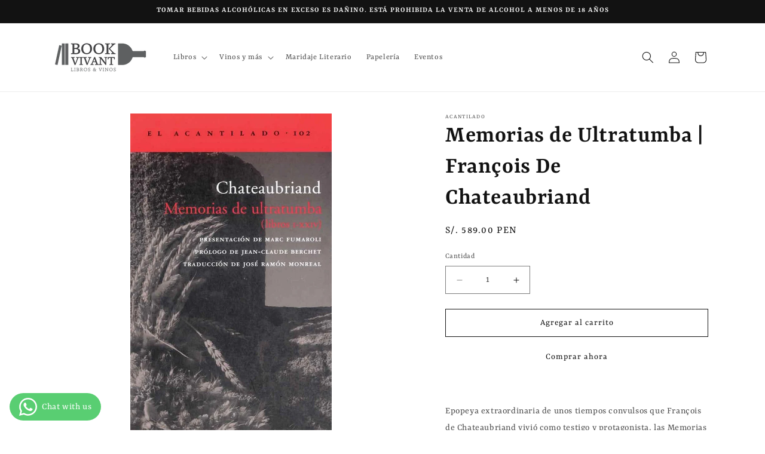

--- FILE ---
content_type: text/html; charset=utf-8
request_url: https://bookvivant.com/products/memorias-de-ultratumba-francois-de-chateaubriand
body_size: 26826
content:
<!doctype html>
<html class="no-js" lang="es">
  <head><!--Content in content_for_header -->
<!--LayoutHub-Embed--><link rel="stylesheet" type="text/css" href="[data-uri]" media="all">
<!--LH--><!--/LayoutHub-Embed--><meta charset="utf-8">
    <meta http-equiv="X-UA-Compatible" content="IE=edge">
    <meta name="viewport" content="width=device-width,initial-scale=1">
    <meta name="theme-color" content="">
    <link rel="canonical" href="https://bookvivant.com/products/memorias-de-ultratumba-francois-de-chateaubriand"><link rel="preconnect" href="https://fonts.shopifycdn.com" crossorigin><title>
      Memorias de Ultratumba | François De Chateaubriand
 &ndash; Book Vivant - Tienda del buen vivir</title>

    
      <meta name="description" content="Epopeya extraordinaria de unos tiempos convulsos que François de Chateaubriand vivió como testigo y protagonista, las Memorias de ultratumba son un documento literario atemporal. Melancólico y desengañado, aristócrata que presenció la Revolución Francesa, que viajó a la joven República americana y conoció el esplendor ">
    

    

<meta property="og:site_name" content="Book Vivant - Tienda del buen vivir">
<meta property="og:url" content="https://bookvivant.com/products/memorias-de-ultratumba-francois-de-chateaubriand">
<meta property="og:title" content="Memorias de Ultratumba | François De Chateaubriand">
<meta property="og:type" content="product">
<meta property="og:description" content="Epopeya extraordinaria de unos tiempos convulsos que François de Chateaubriand vivió como testigo y protagonista, las Memorias de ultratumba son un documento literario atemporal. Melancólico y desengañado, aristócrata que presenció la Revolución Francesa, que viajó a la joven República americana y conoció el esplendor "><meta property="og:image" content="http://bookvivant.com/cdn/shop/products/BOOVI-30663_9788496136878_3c8cc3c4-83f1-472d-af14-da9ef890bab8.jpg?v=1654649880">
  <meta property="og:image:secure_url" content="https://bookvivant.com/cdn/shop/products/BOOVI-30663_9788496136878_3c8cc3c4-83f1-472d-af14-da9ef890bab8.jpg?v=1654649880">
  <meta property="og:image:width" content="626">
  <meta property="og:image:height" content="1024"><meta property="og:price:amount" content="589.00">
  <meta property="og:price:currency" content="PEN"><meta name="twitter:card" content="summary_large_image">
<meta name="twitter:title" content="Memorias de Ultratumba | François De Chateaubriand">
<meta name="twitter:description" content="Epopeya extraordinaria de unos tiempos convulsos que François de Chateaubriand vivió como testigo y protagonista, las Memorias de ultratumba son un documento literario atemporal. Melancólico y desengañado, aristócrata que presenció la Revolución Francesa, que viajó a la joven República americana y conoció el esplendor ">


    <script src="//bookvivant.com/cdn/shop/t/7/assets/constants.js?v=58251544750838685771710891916" defer="defer"></script>
    <script src="//bookvivant.com/cdn/shop/t/7/assets/pubsub.js?v=158357773527763999511710891917" defer="defer"></script>
    <script src="//bookvivant.com/cdn/shop/t/7/assets/global.js?v=37284204640041572741710891916" defer="defer"></script><script src="//bookvivant.com/cdn/shop/t/7/assets/animations.js?v=88693664871331136111710891916" defer="defer"></script><script>window.performance && window.performance.mark && window.performance.mark('shopify.content_for_header.start');</script><meta id="shopify-digital-wallet" name="shopify-digital-wallet" content="/28736651352/digital_wallets/dialog">
<link rel="alternate" type="application/json+oembed" href="https://bookvivant.com/products/memorias-de-ultratumba-francois-de-chateaubriand.oembed">
<script async="async" src="/checkouts/internal/preloads.js?locale=es-PE"></script>
<script id="shopify-features" type="application/json">{"accessToken":"98f2cefa2b3b9671105746543d04a138","betas":["rich-media-storefront-analytics"],"domain":"bookvivant.com","predictiveSearch":true,"shopId":28736651352,"locale":"es"}</script>
<script>var Shopify = Shopify || {};
Shopify.shop = "book-vivant-tienda-del-buen-vivir.myshopify.com";
Shopify.locale = "es";
Shopify.currency = {"active":"PEN","rate":"1.0"};
Shopify.country = "PE";
Shopify.theme = {"name":"Dawn","id":166561120561,"schema_name":"Dawn","schema_version":"13.0.1","theme_store_id":887,"role":"main"};
Shopify.theme.handle = "null";
Shopify.theme.style = {"id":null,"handle":null};
Shopify.cdnHost = "bookvivant.com/cdn";
Shopify.routes = Shopify.routes || {};
Shopify.routes.root = "/";</script>
<script type="module">!function(o){(o.Shopify=o.Shopify||{}).modules=!0}(window);</script>
<script>!function(o){function n(){var o=[];function n(){o.push(Array.prototype.slice.apply(arguments))}return n.q=o,n}var t=o.Shopify=o.Shopify||{};t.loadFeatures=n(),t.autoloadFeatures=n()}(window);</script>
<script id="shop-js-analytics" type="application/json">{"pageType":"product"}</script>
<script defer="defer" async type="module" src="//bookvivant.com/cdn/shopifycloud/shop-js/modules/v2/client.init-shop-cart-sync_2Gr3Q33f.es.esm.js"></script>
<script defer="defer" async type="module" src="//bookvivant.com/cdn/shopifycloud/shop-js/modules/v2/chunk.common_noJfOIa7.esm.js"></script>
<script defer="defer" async type="module" src="//bookvivant.com/cdn/shopifycloud/shop-js/modules/v2/chunk.modal_Deo2FJQo.esm.js"></script>
<script type="module">
  await import("//bookvivant.com/cdn/shopifycloud/shop-js/modules/v2/client.init-shop-cart-sync_2Gr3Q33f.es.esm.js");
await import("//bookvivant.com/cdn/shopifycloud/shop-js/modules/v2/chunk.common_noJfOIa7.esm.js");
await import("//bookvivant.com/cdn/shopifycloud/shop-js/modules/v2/chunk.modal_Deo2FJQo.esm.js");

  window.Shopify.SignInWithShop?.initShopCartSync?.({"fedCMEnabled":true,"windoidEnabled":true});

</script>
<script>(function() {
  var isLoaded = false;
  function asyncLoad() {
    if (isLoaded) return;
    isLoaded = true;
    var urls = ["https:\/\/app.layouthub.com\/shopify\/layouthub.js?shop=book-vivant-tienda-del-buen-vivir.myshopify.com","https:\/\/cdn.shopify.com\/s\/files\/1\/0683\/1371\/0892\/files\/splmn-shopify-prod-August-31.min.js?v=1693985059\u0026shop=book-vivant-tienda-del-buen-vivir.myshopify.com"];
    for (var i = 0; i < urls.length; i++) {
      var s = document.createElement('script');
      s.type = 'text/javascript';
      s.async = true;
      s.src = urls[i];
      var x = document.getElementsByTagName('script')[0];
      x.parentNode.insertBefore(s, x);
    }
  };
  if(window.attachEvent) {
    window.attachEvent('onload', asyncLoad);
  } else {
    window.addEventListener('load', asyncLoad, false);
  }
})();</script>
<script id="__st">var __st={"a":28736651352,"offset":-18000,"reqid":"e671d29f-4af5-4165-8de8-7ba95f238230-1769063781","pageurl":"bookvivant.com\/products\/memorias-de-ultratumba-francois-de-chateaubriand","u":"3dd63f8d464e","p":"product","rtyp":"product","rid":6966558064728};</script>
<script>window.ShopifyPaypalV4VisibilityTracking = true;</script>
<script id="captcha-bootstrap">!function(){'use strict';const t='contact',e='account',n='new_comment',o=[[t,t],['blogs',n],['comments',n],[t,'customer']],c=[[e,'customer_login'],[e,'guest_login'],[e,'recover_customer_password'],[e,'create_customer']],r=t=>t.map((([t,e])=>`form[action*='/${t}']:not([data-nocaptcha='true']) input[name='form_type'][value='${e}']`)).join(','),a=t=>()=>t?[...document.querySelectorAll(t)].map((t=>t.form)):[];function s(){const t=[...o],e=r(t);return a(e)}const i='password',u='form_key',d=['recaptcha-v3-token','g-recaptcha-response','h-captcha-response',i],f=()=>{try{return window.sessionStorage}catch{return}},m='__shopify_v',_=t=>t.elements[u];function p(t,e,n=!1){try{const o=window.sessionStorage,c=JSON.parse(o.getItem(e)),{data:r}=function(t){const{data:e,action:n}=t;return t[m]||n?{data:e,action:n}:{data:t,action:n}}(c);for(const[e,n]of Object.entries(r))t.elements[e]&&(t.elements[e].value=n);n&&o.removeItem(e)}catch(o){console.error('form repopulation failed',{error:o})}}const l='form_type',E='cptcha';function T(t){t.dataset[E]=!0}const w=window,h=w.document,L='Shopify',v='ce_forms',y='captcha';let A=!1;((t,e)=>{const n=(g='f06e6c50-85a8-45c8-87d0-21a2b65856fe',I='https://cdn.shopify.com/shopifycloud/storefront-forms-hcaptcha/ce_storefront_forms_captcha_hcaptcha.v1.5.2.iife.js',D={infoText:'Protegido por hCaptcha',privacyText:'Privacidad',termsText:'Términos'},(t,e,n)=>{const o=w[L][v],c=o.bindForm;if(c)return c(t,g,e,D).then(n);var r;o.q.push([[t,g,e,D],n]),r=I,A||(h.body.append(Object.assign(h.createElement('script'),{id:'captcha-provider',async:!0,src:r})),A=!0)});var g,I,D;w[L]=w[L]||{},w[L][v]=w[L][v]||{},w[L][v].q=[],w[L][y]=w[L][y]||{},w[L][y].protect=function(t,e){n(t,void 0,e),T(t)},Object.freeze(w[L][y]),function(t,e,n,w,h,L){const[v,y,A,g]=function(t,e,n){const i=e?o:[],u=t?c:[],d=[...i,...u],f=r(d),m=r(i),_=r(d.filter((([t,e])=>n.includes(e))));return[a(f),a(m),a(_),s()]}(w,h,L),I=t=>{const e=t.target;return e instanceof HTMLFormElement?e:e&&e.form},D=t=>v().includes(t);t.addEventListener('submit',(t=>{const e=I(t);if(!e)return;const n=D(e)&&!e.dataset.hcaptchaBound&&!e.dataset.recaptchaBound,o=_(e),c=g().includes(e)&&(!o||!o.value);(n||c)&&t.preventDefault(),c&&!n&&(function(t){try{if(!f())return;!function(t){const e=f();if(!e)return;const n=_(t);if(!n)return;const o=n.value;o&&e.removeItem(o)}(t);const e=Array.from(Array(32),(()=>Math.random().toString(36)[2])).join('');!function(t,e){_(t)||t.append(Object.assign(document.createElement('input'),{type:'hidden',name:u})),t.elements[u].value=e}(t,e),function(t,e){const n=f();if(!n)return;const o=[...t.querySelectorAll(`input[type='${i}']`)].map((({name:t})=>t)),c=[...d,...o],r={};for(const[a,s]of new FormData(t).entries())c.includes(a)||(r[a]=s);n.setItem(e,JSON.stringify({[m]:1,action:t.action,data:r}))}(t,e)}catch(e){console.error('failed to persist form',e)}}(e),e.submit())}));const S=(t,e)=>{t&&!t.dataset[E]&&(n(t,e.some((e=>e===t))),T(t))};for(const o of['focusin','change'])t.addEventListener(o,(t=>{const e=I(t);D(e)&&S(e,y())}));const B=e.get('form_key'),M=e.get(l),P=B&&M;t.addEventListener('DOMContentLoaded',(()=>{const t=y();if(P)for(const e of t)e.elements[l].value===M&&p(e,B);[...new Set([...A(),...v().filter((t=>'true'===t.dataset.shopifyCaptcha))])].forEach((e=>S(e,t)))}))}(h,new URLSearchParams(w.location.search),n,t,e,['guest_login'])})(!0,!0)}();</script>
<script integrity="sha256-4kQ18oKyAcykRKYeNunJcIwy7WH5gtpwJnB7kiuLZ1E=" data-source-attribution="shopify.loadfeatures" defer="defer" src="//bookvivant.com/cdn/shopifycloud/storefront/assets/storefront/load_feature-a0a9edcb.js" crossorigin="anonymous"></script>
<script data-source-attribution="shopify.dynamic_checkout.dynamic.init">var Shopify=Shopify||{};Shopify.PaymentButton=Shopify.PaymentButton||{isStorefrontPortableWallets:!0,init:function(){window.Shopify.PaymentButton.init=function(){};var t=document.createElement("script");t.src="https://bookvivant.com/cdn/shopifycloud/portable-wallets/latest/portable-wallets.es.js",t.type="module",document.head.appendChild(t)}};
</script>
<script data-source-attribution="shopify.dynamic_checkout.buyer_consent">
  function portableWalletsHideBuyerConsent(e){var t=document.getElementById("shopify-buyer-consent"),n=document.getElementById("shopify-subscription-policy-button");t&&n&&(t.classList.add("hidden"),t.setAttribute("aria-hidden","true"),n.removeEventListener("click",e))}function portableWalletsShowBuyerConsent(e){var t=document.getElementById("shopify-buyer-consent"),n=document.getElementById("shopify-subscription-policy-button");t&&n&&(t.classList.remove("hidden"),t.removeAttribute("aria-hidden"),n.addEventListener("click",e))}window.Shopify?.PaymentButton&&(window.Shopify.PaymentButton.hideBuyerConsent=portableWalletsHideBuyerConsent,window.Shopify.PaymentButton.showBuyerConsent=portableWalletsShowBuyerConsent);
</script>
<script>
  function portableWalletsCleanup(e){e&&e.src&&console.error("Failed to load portable wallets script "+e.src);var t=document.querySelectorAll("shopify-accelerated-checkout .shopify-payment-button__skeleton, shopify-accelerated-checkout-cart .wallet-cart-button__skeleton"),e=document.getElementById("shopify-buyer-consent");for(let e=0;e<t.length;e++)t[e].remove();e&&e.remove()}function portableWalletsNotLoadedAsModule(e){e instanceof ErrorEvent&&"string"==typeof e.message&&e.message.includes("import.meta")&&"string"==typeof e.filename&&e.filename.includes("portable-wallets")&&(window.removeEventListener("error",portableWalletsNotLoadedAsModule),window.Shopify.PaymentButton.failedToLoad=e,"loading"===document.readyState?document.addEventListener("DOMContentLoaded",window.Shopify.PaymentButton.init):window.Shopify.PaymentButton.init())}window.addEventListener("error",portableWalletsNotLoadedAsModule);
</script>

<script type="module" src="https://bookvivant.com/cdn/shopifycloud/portable-wallets/latest/portable-wallets.es.js" onError="portableWalletsCleanup(this)" crossorigin="anonymous"></script>
<script nomodule>
  document.addEventListener("DOMContentLoaded", portableWalletsCleanup);
</script>

<link id="shopify-accelerated-checkout-styles" rel="stylesheet" media="screen" href="https://bookvivant.com/cdn/shopifycloud/portable-wallets/latest/accelerated-checkout-backwards-compat.css" crossorigin="anonymous">
<style id="shopify-accelerated-checkout-cart">
        #shopify-buyer-consent {
  margin-top: 1em;
  display: inline-block;
  width: 100%;
}

#shopify-buyer-consent.hidden {
  display: none;
}

#shopify-subscription-policy-button {
  background: none;
  border: none;
  padding: 0;
  text-decoration: underline;
  font-size: inherit;
  cursor: pointer;
}

#shopify-subscription-policy-button::before {
  box-shadow: none;
}

      </style>
<script id="sections-script" data-sections="header" defer="defer" src="//bookvivant.com/cdn/shop/t/7/compiled_assets/scripts.js?v=10878"></script>
<script>window.performance && window.performance.mark && window.performance.mark('shopify.content_for_header.end');</script>


    <style data-shopify>
      @font-face {
  font-family: Rasa;
  font-weight: 400;
  font-style: normal;
  font-display: swap;
  src: url("//bookvivant.com/cdn/fonts/rasa/rasa_n4.e685d1007863dad080fcd04a439e02130207bdbf.woff2") format("woff2"),
       url("//bookvivant.com/cdn/fonts/rasa/rasa_n4.616bbf71ec8d908501ab4cd461e2db399b1e7c55.woff") format("woff");
}

      @font-face {
  font-family: Rasa;
  font-weight: 700;
  font-style: normal;
  font-display: swap;
  src: url("//bookvivant.com/cdn/fonts/rasa/rasa_n7.49966ed350a4c7398e92e222a257de7de1c71264.woff2") format("woff2"),
       url("//bookvivant.com/cdn/fonts/rasa/rasa_n7.385781672724296339e3708c9da3be5c1e7ae3d6.woff") format("woff");
}

      @font-face {
  font-family: Rasa;
  font-weight: 400;
  font-style: italic;
  font-display: swap;
  src: url("//bookvivant.com/cdn/fonts/rasa/rasa_i4.6cab8939c807b80668fcd668897bdb1109102e6c.woff2") format("woff2"),
       url("//bookvivant.com/cdn/fonts/rasa/rasa_i4.3861f12d01bd4130660034af45f9637d9dcedf9b.woff") format("woff");
}

      @font-face {
  font-family: Rasa;
  font-weight: 700;
  font-style: italic;
  font-display: swap;
  src: url("//bookvivant.com/cdn/fonts/rasa/rasa_i7.0e689a11867de7d1840c102e181b1db025b48dab.woff2") format("woff2"),
       url("//bookvivant.com/cdn/fonts/rasa/rasa_i7.035dc110eb595ce08cbe12c452db83c8d5ea0757.woff") format("woff");
}

      @font-face {
  font-family: Rasa;
  font-weight: 600;
  font-style: normal;
  font-display: swap;
  src: url("//bookvivant.com/cdn/fonts/rasa/rasa_n6.94f55ba21379b9b54a37b91025e481906d88d2e5.woff2") format("woff2"),
       url("//bookvivant.com/cdn/fonts/rasa/rasa_n6.57d7f085e5374e49da996af9a851459eec688063.woff") format("woff");
}


      
        :root,
        .color-scheme-1 {
          --color-background: 255,255,255;
        
          --gradient-background: #ffffff;
        

        

        --color-foreground: 18,18,18;
        --color-background-contrast: 191,191,191;
        --color-shadow: 18,18,18;
        --color-button: 255,255,255;
        --color-button-text: 18,18,18;
        --color-secondary-button: 255,255,255;
        --color-secondary-button-text: 18,18,18;
        --color-link: 18,18,18;
        --color-badge-foreground: 18,18,18;
        --color-badge-background: 255,255,255;
        --color-badge-border: 18,18,18;
        --payment-terms-background-color: rgb(255 255 255);
      }
      
        
        .color-scheme-2 {
          --color-background: 243,243,243;
        
          --gradient-background: #f3f3f3;
        

        

        --color-foreground: 18,18,18;
        --color-background-contrast: 179,179,179;
        --color-shadow: 18,18,18;
        --color-button: 18,18,18;
        --color-button-text: 243,243,243;
        --color-secondary-button: 243,243,243;
        --color-secondary-button-text: 18,18,18;
        --color-link: 18,18,18;
        --color-badge-foreground: 18,18,18;
        --color-badge-background: 243,243,243;
        --color-badge-border: 18,18,18;
        --payment-terms-background-color: rgb(243 243 243);
      }
      
        
        .color-scheme-3 {
          --color-background: 18,18,18;
        
          --gradient-background: #121212;
        

        

        --color-foreground: 243,243,243;
        --color-background-contrast: 146,146,146;
        --color-shadow: 18,18,18;
        --color-button: 255,255,255;
        --color-button-text: 0,0,0;
        --color-secondary-button: 18,18,18;
        --color-secondary-button-text: 255,255,255;
        --color-link: 255,255,255;
        --color-badge-foreground: 243,243,243;
        --color-badge-background: 18,18,18;
        --color-badge-border: 243,243,243;
        --payment-terms-background-color: rgb(18 18 18);
      }
      
        
        .color-scheme-4 {
          --color-background: 18,18,18;
        
          --gradient-background: #121212;
        

        

        --color-foreground: 255,255,255;
        --color-background-contrast: 146,146,146;
        --color-shadow: 18,18,18;
        --color-button: 255,255,255;
        --color-button-text: 18,18,18;
        --color-secondary-button: 18,18,18;
        --color-secondary-button-text: 255,255,255;
        --color-link: 255,255,255;
        --color-badge-foreground: 255,255,255;
        --color-badge-background: 18,18,18;
        --color-badge-border: 255,255,255;
        --payment-terms-background-color: rgb(18 18 18);
      }
      
        
        .color-scheme-5 {
          --color-background: 51,79,180;
        
          --gradient-background: #334fb4;
        

        

        --color-foreground: 255,255,255;
        --color-background-contrast: 23,35,81;
        --color-shadow: 18,18,18;
        --color-button: 255,255,255;
        --color-button-text: 51,79,180;
        --color-secondary-button: 51,79,180;
        --color-secondary-button-text: 255,255,255;
        --color-link: 255,255,255;
        --color-badge-foreground: 255,255,255;
        --color-badge-background: 51,79,180;
        --color-badge-border: 255,255,255;
        --payment-terms-background-color: rgb(51 79 180);
      }
      
        
        .color-scheme-e80fd060-35af-49bc-a333-04ff84120429 {
          --color-background: 0,0,0;
        
          --gradient-background: #000000;
        

        

        --color-foreground: 18,18,18;
        --color-background-contrast: 128,128,128;
        --color-shadow: 18,18,18;
        --color-button: 255,255,255;
        --color-button-text: 0,0,0;
        --color-secondary-button: 0,0,0;
        --color-secondary-button-text: 0,0,0;
        --color-link: 0,0,0;
        --color-badge-foreground: 18,18,18;
        --color-badge-background: 0,0,0;
        --color-badge-border: 18,18,18;
        --payment-terms-background-color: rgb(0 0 0);
      }
      

      body, .color-scheme-1, .color-scheme-2, .color-scheme-3, .color-scheme-4, .color-scheme-5, .color-scheme-e80fd060-35af-49bc-a333-04ff84120429 {
        color: rgba(var(--color-foreground), 0.75);
        background-color: rgb(var(--color-background));
      }

      :root {
        --font-body-family: Rasa, serif;
        --font-body-style: normal;
        --font-body-weight: 400;
        --font-body-weight-bold: 700;

        --font-heading-family: Rasa, serif;
        --font-heading-style: normal;
        --font-heading-weight: 600;

        --font-body-scale: 1.0;
        --font-heading-scale: 1.0;

        --media-padding: px;
        --media-border-opacity: 0.05;
        --media-border-width: 0px;
        --media-radius: 0px;
        --media-shadow-opacity: 0.0;
        --media-shadow-horizontal-offset: 0px;
        --media-shadow-vertical-offset: 4px;
        --media-shadow-blur-radius: 5px;
        --media-shadow-visible: 0;

        --page-width: 120rem;
        --page-width-margin: 0rem;

        --product-card-image-padding: 0.0rem;
        --product-card-corner-radius: 0.0rem;
        --product-card-text-alignment: left;
        --product-card-border-width: 0.0rem;
        --product-card-border-opacity: 0.1;
        --product-card-shadow-opacity: 0.0;
        --product-card-shadow-visible: 0;
        --product-card-shadow-horizontal-offset: 0.0rem;
        --product-card-shadow-vertical-offset: 0.4rem;
        --product-card-shadow-blur-radius: 0.5rem;

        --collection-card-image-padding: 0.0rem;
        --collection-card-corner-radius: 0.0rem;
        --collection-card-text-alignment: left;
        --collection-card-border-width: 0.0rem;
        --collection-card-border-opacity: 0.1;
        --collection-card-shadow-opacity: 0.0;
        --collection-card-shadow-visible: 0;
        --collection-card-shadow-horizontal-offset: 0.0rem;
        --collection-card-shadow-vertical-offset: 0.4rem;
        --collection-card-shadow-blur-radius: 0.5rem;

        --blog-card-image-padding: 0.0rem;
        --blog-card-corner-radius: 0.0rem;
        --blog-card-text-alignment: left;
        --blog-card-border-width: 0.0rem;
        --blog-card-border-opacity: 0.1;
        --blog-card-shadow-opacity: 0.0;
        --blog-card-shadow-visible: 0;
        --blog-card-shadow-horizontal-offset: 0.0rem;
        --blog-card-shadow-vertical-offset: 0.4rem;
        --blog-card-shadow-blur-radius: 0.5rem;

        --badge-corner-radius: 4.0rem;

        --popup-border-width: 1px;
        --popup-border-opacity: 0.1;
        --popup-corner-radius: 0px;
        --popup-shadow-opacity: 0.05;
        --popup-shadow-horizontal-offset: 0px;
        --popup-shadow-vertical-offset: 4px;
        --popup-shadow-blur-radius: 5px;

        --drawer-border-width: 1px;
        --drawer-border-opacity: 0.1;
        --drawer-shadow-opacity: 0.0;
        --drawer-shadow-horizontal-offset: 0px;
        --drawer-shadow-vertical-offset: 4px;
        --drawer-shadow-blur-radius: 5px;

        --spacing-sections-desktop: 16px;
        --spacing-sections-mobile: 16px;

        --grid-desktop-vertical-spacing: 24px;
        --grid-desktop-horizontal-spacing: 24px;
        --grid-mobile-vertical-spacing: 12px;
        --grid-mobile-horizontal-spacing: 12px;

        --text-boxes-border-opacity: 0.1;
        --text-boxes-border-width: 0px;
        --text-boxes-radius: 0px;
        --text-boxes-shadow-opacity: 0.0;
        --text-boxes-shadow-visible: 0;
        --text-boxes-shadow-horizontal-offset: 0px;
        --text-boxes-shadow-vertical-offset: 4px;
        --text-boxes-shadow-blur-radius: 5px;

        --buttons-radius: 0px;
        --buttons-radius-outset: 0px;
        --buttons-border-width: 1px;
        --buttons-border-opacity: 1.0;
        --buttons-shadow-opacity: 0.0;
        --buttons-shadow-visible: 0;
        --buttons-shadow-horizontal-offset: 0px;
        --buttons-shadow-vertical-offset: 4px;
        --buttons-shadow-blur-radius: 5px;
        --buttons-border-offset: 0px;

        --inputs-radius: 0px;
        --inputs-border-width: 1px;
        --inputs-border-opacity: 0.55;
        --inputs-shadow-opacity: 0.0;
        --inputs-shadow-horizontal-offset: 0px;
        --inputs-margin-offset: 0px;
        --inputs-shadow-vertical-offset: 4px;
        --inputs-shadow-blur-radius: 5px;
        --inputs-radius-outset: 0px;

        --variant-pills-radius: 40px;
        --variant-pills-border-width: 1px;
        --variant-pills-border-opacity: 0.55;
        --variant-pills-shadow-opacity: 0.0;
        --variant-pills-shadow-horizontal-offset: 0px;
        --variant-pills-shadow-vertical-offset: 4px;
        --variant-pills-shadow-blur-radius: 5px;
      }

      *,
      *::before,
      *::after {
        box-sizing: inherit;
      }

      html {
        box-sizing: border-box;
        font-size: calc(var(--font-body-scale) * 62.5%);
        height: 100%;
      }

      body {
        display: grid;
        grid-template-rows: auto auto 1fr auto;
        grid-template-columns: 100%;
        min-height: 100%;
        margin: 0;
        font-size: 1.5rem;
        letter-spacing: 0.06rem;
        line-height: calc(1 + 0.8 / var(--font-body-scale));
        font-family: var(--font-body-family);
        font-style: var(--font-body-style);
        font-weight: var(--font-body-weight);
      }

      @media screen and (min-width: 750px) {
        body {
          font-size: 1.6rem;
        }
      }
    </style>

    <link href="//bookvivant.com/cdn/shop/t/7/assets/base.css?v=93405971894151239851710891916" rel="stylesheet" type="text/css" media="all" />
<link rel="preload" as="font" href="//bookvivant.com/cdn/fonts/rasa/rasa_n4.e685d1007863dad080fcd04a439e02130207bdbf.woff2" type="font/woff2" crossorigin><link rel="preload" as="font" href="//bookvivant.com/cdn/fonts/rasa/rasa_n6.94f55ba21379b9b54a37b91025e481906d88d2e5.woff2" type="font/woff2" crossorigin><link
        rel="stylesheet"
        href="//bookvivant.com/cdn/shop/t/7/assets/component-predictive-search.css?v=118923337488134913561710891916"
        media="print"
        onload="this.media='all'"
      ><script>
      document.documentElement.className = document.documentElement.className.replace('no-js', 'js');
      if (Shopify.designMode) {
        document.documentElement.classList.add('shopify-design-mode');
      }
    </script>
  <!-- BEGIN app block: shopify://apps/whatsapp-button/blocks/app-embed-block/96d80a63-e860-4262-a001-8b82ac4d00e6 --><script>
    (function() {
        function asyncLoad() {
            var url = 'https://whatsapp-button.eazeapps.io/api/buttonInstallation/scriptTag?shopId=50285&v=1758650459';
            var s = document.createElement('script');
            s.type = 'text/javascript';
            s.async = true;
            s.src = url;
            var x = document.getElementsByTagName('script')[0];
            x.parentNode.insertBefore(s, x);
        };
        if(window.attachEvent) {
            window.attachEvent('onload', asyncLoad);
        } else {
            window.addEventListener('load', asyncLoad, false);
        }
    })();
</script>

<!-- END app block --><link href="https://monorail-edge.shopifysvc.com" rel="dns-prefetch">
<script>(function(){if ("sendBeacon" in navigator && "performance" in window) {try {var session_token_from_headers = performance.getEntriesByType('navigation')[0].serverTiming.find(x => x.name == '_s').description;} catch {var session_token_from_headers = undefined;}var session_cookie_matches = document.cookie.match(/_shopify_s=([^;]*)/);var session_token_from_cookie = session_cookie_matches && session_cookie_matches.length === 2 ? session_cookie_matches[1] : "";var session_token = session_token_from_headers || session_token_from_cookie || "";function handle_abandonment_event(e) {var entries = performance.getEntries().filter(function(entry) {return /monorail-edge.shopifysvc.com/.test(entry.name);});if (!window.abandonment_tracked && entries.length === 0) {window.abandonment_tracked = true;var currentMs = Date.now();var navigation_start = performance.timing.navigationStart;var payload = {shop_id: 28736651352,url: window.location.href,navigation_start,duration: currentMs - navigation_start,session_token,page_type: "product"};window.navigator.sendBeacon("https://monorail-edge.shopifysvc.com/v1/produce", JSON.stringify({schema_id: "online_store_buyer_site_abandonment/1.1",payload: payload,metadata: {event_created_at_ms: currentMs,event_sent_at_ms: currentMs}}));}}window.addEventListener('pagehide', handle_abandonment_event);}}());</script>
<script id="web-pixels-manager-setup">(function e(e,d,r,n,o){if(void 0===o&&(o={}),!Boolean(null===(a=null===(i=window.Shopify)||void 0===i?void 0:i.analytics)||void 0===a?void 0:a.replayQueue)){var i,a;window.Shopify=window.Shopify||{};var t=window.Shopify;t.analytics=t.analytics||{};var s=t.analytics;s.replayQueue=[],s.publish=function(e,d,r){return s.replayQueue.push([e,d,r]),!0};try{self.performance.mark("wpm:start")}catch(e){}var l=function(){var e={modern:/Edge?\/(1{2}[4-9]|1[2-9]\d|[2-9]\d{2}|\d{4,})\.\d+(\.\d+|)|Firefox\/(1{2}[4-9]|1[2-9]\d|[2-9]\d{2}|\d{4,})\.\d+(\.\d+|)|Chrom(ium|e)\/(9{2}|\d{3,})\.\d+(\.\d+|)|(Maci|X1{2}).+ Version\/(15\.\d+|(1[6-9]|[2-9]\d|\d{3,})\.\d+)([,.]\d+|)( \(\w+\)|)( Mobile\/\w+|) Safari\/|Chrome.+OPR\/(9{2}|\d{3,})\.\d+\.\d+|(CPU[ +]OS|iPhone[ +]OS|CPU[ +]iPhone|CPU IPhone OS|CPU iPad OS)[ +]+(15[._]\d+|(1[6-9]|[2-9]\d|\d{3,})[._]\d+)([._]\d+|)|Android:?[ /-](13[3-9]|1[4-9]\d|[2-9]\d{2}|\d{4,})(\.\d+|)(\.\d+|)|Android.+Firefox\/(13[5-9]|1[4-9]\d|[2-9]\d{2}|\d{4,})\.\d+(\.\d+|)|Android.+Chrom(ium|e)\/(13[3-9]|1[4-9]\d|[2-9]\d{2}|\d{4,})\.\d+(\.\d+|)|SamsungBrowser\/([2-9]\d|\d{3,})\.\d+/,legacy:/Edge?\/(1[6-9]|[2-9]\d|\d{3,})\.\d+(\.\d+|)|Firefox\/(5[4-9]|[6-9]\d|\d{3,})\.\d+(\.\d+|)|Chrom(ium|e)\/(5[1-9]|[6-9]\d|\d{3,})\.\d+(\.\d+|)([\d.]+$|.*Safari\/(?![\d.]+ Edge\/[\d.]+$))|(Maci|X1{2}).+ Version\/(10\.\d+|(1[1-9]|[2-9]\d|\d{3,})\.\d+)([,.]\d+|)( \(\w+\)|)( Mobile\/\w+|) Safari\/|Chrome.+OPR\/(3[89]|[4-9]\d|\d{3,})\.\d+\.\d+|(CPU[ +]OS|iPhone[ +]OS|CPU[ +]iPhone|CPU IPhone OS|CPU iPad OS)[ +]+(10[._]\d+|(1[1-9]|[2-9]\d|\d{3,})[._]\d+)([._]\d+|)|Android:?[ /-](13[3-9]|1[4-9]\d|[2-9]\d{2}|\d{4,})(\.\d+|)(\.\d+|)|Mobile Safari.+OPR\/([89]\d|\d{3,})\.\d+\.\d+|Android.+Firefox\/(13[5-9]|1[4-9]\d|[2-9]\d{2}|\d{4,})\.\d+(\.\d+|)|Android.+Chrom(ium|e)\/(13[3-9]|1[4-9]\d|[2-9]\d{2}|\d{4,})\.\d+(\.\d+|)|Android.+(UC? ?Browser|UCWEB|U3)[ /]?(15\.([5-9]|\d{2,})|(1[6-9]|[2-9]\d|\d{3,})\.\d+)\.\d+|SamsungBrowser\/(5\.\d+|([6-9]|\d{2,})\.\d+)|Android.+MQ{2}Browser\/(14(\.(9|\d{2,})|)|(1[5-9]|[2-9]\d|\d{3,})(\.\d+|))(\.\d+|)|K[Aa][Ii]OS\/(3\.\d+|([4-9]|\d{2,})\.\d+)(\.\d+|)/},d=e.modern,r=e.legacy,n=navigator.userAgent;return n.match(d)?"modern":n.match(r)?"legacy":"unknown"}(),u="modern"===l?"modern":"legacy",c=(null!=n?n:{modern:"",legacy:""})[u],f=function(e){return[e.baseUrl,"/wpm","/b",e.hashVersion,"modern"===e.buildTarget?"m":"l",".js"].join("")}({baseUrl:d,hashVersion:r,buildTarget:u}),m=function(e){var d=e.version,r=e.bundleTarget,n=e.surface,o=e.pageUrl,i=e.monorailEndpoint;return{emit:function(e){var a=e.status,t=e.errorMsg,s=(new Date).getTime(),l=JSON.stringify({metadata:{event_sent_at_ms:s},events:[{schema_id:"web_pixels_manager_load/3.1",payload:{version:d,bundle_target:r,page_url:o,status:a,surface:n,error_msg:t},metadata:{event_created_at_ms:s}}]});if(!i)return console&&console.warn&&console.warn("[Web Pixels Manager] No Monorail endpoint provided, skipping logging."),!1;try{return self.navigator.sendBeacon.bind(self.navigator)(i,l)}catch(e){}var u=new XMLHttpRequest;try{return u.open("POST",i,!0),u.setRequestHeader("Content-Type","text/plain"),u.send(l),!0}catch(e){return console&&console.warn&&console.warn("[Web Pixels Manager] Got an unhandled error while logging to Monorail."),!1}}}}({version:r,bundleTarget:l,surface:e.surface,pageUrl:self.location.href,monorailEndpoint:e.monorailEndpoint});try{o.browserTarget=l,function(e){var d=e.src,r=e.async,n=void 0===r||r,o=e.onload,i=e.onerror,a=e.sri,t=e.scriptDataAttributes,s=void 0===t?{}:t,l=document.createElement("script"),u=document.querySelector("head"),c=document.querySelector("body");if(l.async=n,l.src=d,a&&(l.integrity=a,l.crossOrigin="anonymous"),s)for(var f in s)if(Object.prototype.hasOwnProperty.call(s,f))try{l.dataset[f]=s[f]}catch(e){}if(o&&l.addEventListener("load",o),i&&l.addEventListener("error",i),u)u.appendChild(l);else{if(!c)throw new Error("Did not find a head or body element to append the script");c.appendChild(l)}}({src:f,async:!0,onload:function(){if(!function(){var e,d;return Boolean(null===(d=null===(e=window.Shopify)||void 0===e?void 0:e.analytics)||void 0===d?void 0:d.initialized)}()){var d=window.webPixelsManager.init(e)||void 0;if(d){var r=window.Shopify.analytics;r.replayQueue.forEach((function(e){var r=e[0],n=e[1],o=e[2];d.publishCustomEvent(r,n,o)})),r.replayQueue=[],r.publish=d.publishCustomEvent,r.visitor=d.visitor,r.initialized=!0}}},onerror:function(){return m.emit({status:"failed",errorMsg:"".concat(f," has failed to load")})},sri:function(e){var d=/^sha384-[A-Za-z0-9+/=]+$/;return"string"==typeof e&&d.test(e)}(c)?c:"",scriptDataAttributes:o}),m.emit({status:"loading"})}catch(e){m.emit({status:"failed",errorMsg:(null==e?void 0:e.message)||"Unknown error"})}}})({shopId: 28736651352,storefrontBaseUrl: "https://bookvivant.com",extensionsBaseUrl: "https://extensions.shopifycdn.com/cdn/shopifycloud/web-pixels-manager",monorailEndpoint: "https://monorail-edge.shopifysvc.com/unstable/produce_batch",surface: "storefront-renderer",enabledBetaFlags: ["2dca8a86"],webPixelsConfigList: [{"id":"397214001","configuration":"{\"pixel_id\":\"3218754011532333\",\"pixel_type\":\"facebook_pixel\",\"metaapp_system_user_token\":\"-\"}","eventPayloadVersion":"v1","runtimeContext":"OPEN","scriptVersion":"ca16bc87fe92b6042fbaa3acc2fbdaa6","type":"APP","apiClientId":2329312,"privacyPurposes":["ANALYTICS","MARKETING","SALE_OF_DATA"],"dataSharingAdjustments":{"protectedCustomerApprovalScopes":["read_customer_address","read_customer_email","read_customer_name","read_customer_personal_data","read_customer_phone"]}},{"id":"151912753","eventPayloadVersion":"v1","runtimeContext":"LAX","scriptVersion":"1","type":"CUSTOM","privacyPurposes":["ANALYTICS"],"name":"Google Analytics tag (migrated)"},{"id":"shopify-app-pixel","configuration":"{}","eventPayloadVersion":"v1","runtimeContext":"STRICT","scriptVersion":"0450","apiClientId":"shopify-pixel","type":"APP","privacyPurposes":["ANALYTICS","MARKETING"]},{"id":"shopify-custom-pixel","eventPayloadVersion":"v1","runtimeContext":"LAX","scriptVersion":"0450","apiClientId":"shopify-pixel","type":"CUSTOM","privacyPurposes":["ANALYTICS","MARKETING"]}],isMerchantRequest: false,initData: {"shop":{"name":"Book Vivant - Tienda del buen vivir","paymentSettings":{"currencyCode":"PEN"},"myshopifyDomain":"book-vivant-tienda-del-buen-vivir.myshopify.com","countryCode":"PE","storefrontUrl":"https:\/\/bookvivant.com"},"customer":null,"cart":null,"checkout":null,"productVariants":[{"price":{"amount":589.0,"currencyCode":"PEN"},"product":{"title":"Memorias de Ultratumba | François De Chateaubriand","vendor":"Acantilado","id":"6966558064728","untranslatedTitle":"Memorias de Ultratumba | François De Chateaubriand","url":"\/products\/memorias-de-ultratumba-francois-de-chateaubriand","type":"Book"},"id":"39815850360920","image":{"src":"\/\/bookvivant.com\/cdn\/shop\/products\/BOOVI-30663_9788496136878_3c8cc3c4-83f1-472d-af14-da9ef890bab8.jpg?v=1654649880"},"sku":"31069","title":"Default Title","untranslatedTitle":"Default Title"}],"purchasingCompany":null},},"https://bookvivant.com/cdn","fcfee988w5aeb613cpc8e4bc33m6693e112",{"modern":"","legacy":""},{"shopId":"28736651352","storefrontBaseUrl":"https:\/\/bookvivant.com","extensionBaseUrl":"https:\/\/extensions.shopifycdn.com\/cdn\/shopifycloud\/web-pixels-manager","surface":"storefront-renderer","enabledBetaFlags":"[\"2dca8a86\"]","isMerchantRequest":"false","hashVersion":"fcfee988w5aeb613cpc8e4bc33m6693e112","publish":"custom","events":"[[\"page_viewed\",{}],[\"product_viewed\",{\"productVariant\":{\"price\":{\"amount\":589.0,\"currencyCode\":\"PEN\"},\"product\":{\"title\":\"Memorias de Ultratumba | François De Chateaubriand\",\"vendor\":\"Acantilado\",\"id\":\"6966558064728\",\"untranslatedTitle\":\"Memorias de Ultratumba | François De Chateaubriand\",\"url\":\"\/products\/memorias-de-ultratumba-francois-de-chateaubriand\",\"type\":\"Book\"},\"id\":\"39815850360920\",\"image\":{\"src\":\"\/\/bookvivant.com\/cdn\/shop\/products\/BOOVI-30663_9788496136878_3c8cc3c4-83f1-472d-af14-da9ef890bab8.jpg?v=1654649880\"},\"sku\":\"31069\",\"title\":\"Default Title\",\"untranslatedTitle\":\"Default Title\"}}]]"});</script><script>
  window.ShopifyAnalytics = window.ShopifyAnalytics || {};
  window.ShopifyAnalytics.meta = window.ShopifyAnalytics.meta || {};
  window.ShopifyAnalytics.meta.currency = 'PEN';
  var meta = {"product":{"id":6966558064728,"gid":"gid:\/\/shopify\/Product\/6966558064728","vendor":"Acantilado","type":"Book","handle":"memorias-de-ultratumba-francois-de-chateaubriand","variants":[{"id":39815850360920,"price":58900,"name":"Memorias de Ultratumba | François De Chateaubriand","public_title":null,"sku":"31069"}],"remote":false},"page":{"pageType":"product","resourceType":"product","resourceId":6966558064728,"requestId":"e671d29f-4af5-4165-8de8-7ba95f238230-1769063781"}};
  for (var attr in meta) {
    window.ShopifyAnalytics.meta[attr] = meta[attr];
  }
</script>
<script class="analytics">
  (function () {
    var customDocumentWrite = function(content) {
      var jquery = null;

      if (window.jQuery) {
        jquery = window.jQuery;
      } else if (window.Checkout && window.Checkout.$) {
        jquery = window.Checkout.$;
      }

      if (jquery) {
        jquery('body').append(content);
      }
    };

    var hasLoggedConversion = function(token) {
      if (token) {
        return document.cookie.indexOf('loggedConversion=' + token) !== -1;
      }
      return false;
    }

    var setCookieIfConversion = function(token) {
      if (token) {
        var twoMonthsFromNow = new Date(Date.now());
        twoMonthsFromNow.setMonth(twoMonthsFromNow.getMonth() + 2);

        document.cookie = 'loggedConversion=' + token + '; expires=' + twoMonthsFromNow;
      }
    }

    var trekkie = window.ShopifyAnalytics.lib = window.trekkie = window.trekkie || [];
    if (trekkie.integrations) {
      return;
    }
    trekkie.methods = [
      'identify',
      'page',
      'ready',
      'track',
      'trackForm',
      'trackLink'
    ];
    trekkie.factory = function(method) {
      return function() {
        var args = Array.prototype.slice.call(arguments);
        args.unshift(method);
        trekkie.push(args);
        return trekkie;
      };
    };
    for (var i = 0; i < trekkie.methods.length; i++) {
      var key = trekkie.methods[i];
      trekkie[key] = trekkie.factory(key);
    }
    trekkie.load = function(config) {
      trekkie.config = config || {};
      trekkie.config.initialDocumentCookie = document.cookie;
      var first = document.getElementsByTagName('script')[0];
      var script = document.createElement('script');
      script.type = 'text/javascript';
      script.onerror = function(e) {
        var scriptFallback = document.createElement('script');
        scriptFallback.type = 'text/javascript';
        scriptFallback.onerror = function(error) {
                var Monorail = {
      produce: function produce(monorailDomain, schemaId, payload) {
        var currentMs = new Date().getTime();
        var event = {
          schema_id: schemaId,
          payload: payload,
          metadata: {
            event_created_at_ms: currentMs,
            event_sent_at_ms: currentMs
          }
        };
        return Monorail.sendRequest("https://" + monorailDomain + "/v1/produce", JSON.stringify(event));
      },
      sendRequest: function sendRequest(endpointUrl, payload) {
        // Try the sendBeacon API
        if (window && window.navigator && typeof window.navigator.sendBeacon === 'function' && typeof window.Blob === 'function' && !Monorail.isIos12()) {
          var blobData = new window.Blob([payload], {
            type: 'text/plain'
          });

          if (window.navigator.sendBeacon(endpointUrl, blobData)) {
            return true;
          } // sendBeacon was not successful

        } // XHR beacon

        var xhr = new XMLHttpRequest();

        try {
          xhr.open('POST', endpointUrl);
          xhr.setRequestHeader('Content-Type', 'text/plain');
          xhr.send(payload);
        } catch (e) {
          console.log(e);
        }

        return false;
      },
      isIos12: function isIos12() {
        return window.navigator.userAgent.lastIndexOf('iPhone; CPU iPhone OS 12_') !== -1 || window.navigator.userAgent.lastIndexOf('iPad; CPU OS 12_') !== -1;
      }
    };
    Monorail.produce('monorail-edge.shopifysvc.com',
      'trekkie_storefront_load_errors/1.1',
      {shop_id: 28736651352,
      theme_id: 166561120561,
      app_name: "storefront",
      context_url: window.location.href,
      source_url: "//bookvivant.com/cdn/s/trekkie.storefront.1bbfab421998800ff09850b62e84b8915387986d.min.js"});

        };
        scriptFallback.async = true;
        scriptFallback.src = '//bookvivant.com/cdn/s/trekkie.storefront.1bbfab421998800ff09850b62e84b8915387986d.min.js';
        first.parentNode.insertBefore(scriptFallback, first);
      };
      script.async = true;
      script.src = '//bookvivant.com/cdn/s/trekkie.storefront.1bbfab421998800ff09850b62e84b8915387986d.min.js';
      first.parentNode.insertBefore(script, first);
    };
    trekkie.load(
      {"Trekkie":{"appName":"storefront","development":false,"defaultAttributes":{"shopId":28736651352,"isMerchantRequest":null,"themeId":166561120561,"themeCityHash":"10015215054611140005","contentLanguage":"es","currency":"PEN","eventMetadataId":"81cbe550-5414-4ace-ae76-d9139812435b"},"isServerSideCookieWritingEnabled":true,"monorailRegion":"shop_domain","enabledBetaFlags":["65f19447"]},"Session Attribution":{},"S2S":{"facebookCapiEnabled":true,"source":"trekkie-storefront-renderer","apiClientId":580111}}
    );

    var loaded = false;
    trekkie.ready(function() {
      if (loaded) return;
      loaded = true;

      window.ShopifyAnalytics.lib = window.trekkie;

      var originalDocumentWrite = document.write;
      document.write = customDocumentWrite;
      try { window.ShopifyAnalytics.merchantGoogleAnalytics.call(this); } catch(error) {};
      document.write = originalDocumentWrite;

      window.ShopifyAnalytics.lib.page(null,{"pageType":"product","resourceType":"product","resourceId":6966558064728,"requestId":"e671d29f-4af5-4165-8de8-7ba95f238230-1769063781","shopifyEmitted":true});

      var match = window.location.pathname.match(/checkouts\/(.+)\/(thank_you|post_purchase)/)
      var token = match? match[1]: undefined;
      if (!hasLoggedConversion(token)) {
        setCookieIfConversion(token);
        window.ShopifyAnalytics.lib.track("Viewed Product",{"currency":"PEN","variantId":39815850360920,"productId":6966558064728,"productGid":"gid:\/\/shopify\/Product\/6966558064728","name":"Memorias de Ultratumba | François De Chateaubriand","price":"589.00","sku":"31069","brand":"Acantilado","variant":null,"category":"Book","nonInteraction":true,"remote":false},undefined,undefined,{"shopifyEmitted":true});
      window.ShopifyAnalytics.lib.track("monorail:\/\/trekkie_storefront_viewed_product\/1.1",{"currency":"PEN","variantId":39815850360920,"productId":6966558064728,"productGid":"gid:\/\/shopify\/Product\/6966558064728","name":"Memorias de Ultratumba | François De Chateaubriand","price":"589.00","sku":"31069","brand":"Acantilado","variant":null,"category":"Book","nonInteraction":true,"remote":false,"referer":"https:\/\/bookvivant.com\/products\/memorias-de-ultratumba-francois-de-chateaubriand"});
      }
    });


        var eventsListenerScript = document.createElement('script');
        eventsListenerScript.async = true;
        eventsListenerScript.src = "//bookvivant.com/cdn/shopifycloud/storefront/assets/shop_events_listener-3da45d37.js";
        document.getElementsByTagName('head')[0].appendChild(eventsListenerScript);

})();</script>
  <script>
  if (!window.ga || (window.ga && typeof window.ga !== 'function')) {
    window.ga = function ga() {
      (window.ga.q = window.ga.q || []).push(arguments);
      if (window.Shopify && window.Shopify.analytics && typeof window.Shopify.analytics.publish === 'function') {
        window.Shopify.analytics.publish("ga_stub_called", {}, {sendTo: "google_osp_migration"});
      }
      console.error("Shopify's Google Analytics stub called with:", Array.from(arguments), "\nSee https://help.shopify.com/manual/promoting-marketing/pixels/pixel-migration#google for more information.");
    };
    if (window.Shopify && window.Shopify.analytics && typeof window.Shopify.analytics.publish === 'function') {
      window.Shopify.analytics.publish("ga_stub_initialized", {}, {sendTo: "google_osp_migration"});
    }
  }
</script>
<script
  defer
  src="https://bookvivant.com/cdn/shopifycloud/perf-kit/shopify-perf-kit-3.0.4.min.js"
  data-application="storefront-renderer"
  data-shop-id="28736651352"
  data-render-region="gcp-us-central1"
  data-page-type="product"
  data-theme-instance-id="166561120561"
  data-theme-name="Dawn"
  data-theme-version="13.0.1"
  data-monorail-region="shop_domain"
  data-resource-timing-sampling-rate="10"
  data-shs="true"
  data-shs-beacon="true"
  data-shs-export-with-fetch="true"
  data-shs-logs-sample-rate="1"
  data-shs-beacon-endpoint="https://bookvivant.com/api/collect"
></script>
</head>

  <body class="gradient">
    <a class="skip-to-content-link button visually-hidden" href="#MainContent">
      Ir directamente al contenido
    </a><!-- BEGIN sections: header-group -->
<div id="shopify-section-sections--22314945020209__announcement-bar" class="shopify-section shopify-section-group-header-group announcement-bar-section"><link href="//bookvivant.com/cdn/shop/t/7/assets/component-slideshow.css?v=107725913939919748051710891916" rel="stylesheet" type="text/css" media="all" />
<link href="//bookvivant.com/cdn/shop/t/7/assets/component-slider.css?v=142503135496229589681710891916" rel="stylesheet" type="text/css" media="all" />


<div
  class="utility-bar color-scheme-3 gradient utility-bar--bottom-border"
  
>
  <div class="page-width utility-bar__grid"><div
        class="announcement-bar"
        role="region"
        aria-label="Anuncio"
        
      ><p class="announcement-bar__message h5">
            <span>TOMAR BEBIDAS ALCOHÓLICAS EN EXCESO ES DAÑINO.  ESTÁ PROHIBIDA LA VENTA DE ALCOHOL A MENOS DE 18 AÑOS</span></p></div><div class="localization-wrapper">
</div>
  </div>
</div>


</div><div id="shopify-section-sections--22314945020209__header" class="shopify-section shopify-section-group-header-group section-header"><link rel="stylesheet" href="//bookvivant.com/cdn/shop/t/7/assets/component-list-menu.css?v=151968516119678728991710891916" media="print" onload="this.media='all'">
<link rel="stylesheet" href="//bookvivant.com/cdn/shop/t/7/assets/component-search.css?v=165164710990765432851710891916" media="print" onload="this.media='all'">
<link rel="stylesheet" href="//bookvivant.com/cdn/shop/t/7/assets/component-menu-drawer.css?v=85170387104997277661710891916" media="print" onload="this.media='all'">
<link rel="stylesheet" href="//bookvivant.com/cdn/shop/t/7/assets/component-cart-notification.css?v=54116361853792938221710891916" media="print" onload="this.media='all'">
<link rel="stylesheet" href="//bookvivant.com/cdn/shop/t/7/assets/component-cart-items.css?v=136978088507021421401710891916" media="print" onload="this.media='all'"><link rel="stylesheet" href="//bookvivant.com/cdn/shop/t/7/assets/component-price.css?v=70172745017360139101710891916" media="print" onload="this.media='all'"><noscript><link href="//bookvivant.com/cdn/shop/t/7/assets/component-list-menu.css?v=151968516119678728991710891916" rel="stylesheet" type="text/css" media="all" /></noscript>
<noscript><link href="//bookvivant.com/cdn/shop/t/7/assets/component-search.css?v=165164710990765432851710891916" rel="stylesheet" type="text/css" media="all" /></noscript>
<noscript><link href="//bookvivant.com/cdn/shop/t/7/assets/component-menu-drawer.css?v=85170387104997277661710891916" rel="stylesheet" type="text/css" media="all" /></noscript>
<noscript><link href="//bookvivant.com/cdn/shop/t/7/assets/component-cart-notification.css?v=54116361853792938221710891916" rel="stylesheet" type="text/css" media="all" /></noscript>
<noscript><link href="//bookvivant.com/cdn/shop/t/7/assets/component-cart-items.css?v=136978088507021421401710891916" rel="stylesheet" type="text/css" media="all" /></noscript>

<style>
  header-drawer {
    justify-self: start;
    margin-left: -1.2rem;
  }@media screen and (min-width: 990px) {
      header-drawer {
        display: none;
      }
    }.menu-drawer-container {
    display: flex;
  }

  .list-menu {
    list-style: none;
    padding: 0;
    margin: 0;
  }

  .list-menu--inline {
    display: inline-flex;
    flex-wrap: wrap;
  }

  summary.list-menu__item {
    padding-right: 2.7rem;
  }

  .list-menu__item {
    display: flex;
    align-items: center;
    line-height: calc(1 + 0.3 / var(--font-body-scale));
  }

  .list-menu__item--link {
    text-decoration: none;
    padding-bottom: 1rem;
    padding-top: 1rem;
    line-height: calc(1 + 0.8 / var(--font-body-scale));
  }

  @media screen and (min-width: 750px) {
    .list-menu__item--link {
      padding-bottom: 0.5rem;
      padding-top: 0.5rem;
    }
  }
</style><style data-shopify>.header {
    padding: 10px 3rem 10px 3rem;
  }

  .section-header {
    position: sticky; /* This is for fixing a Safari z-index issue. PR #2147 */
    margin-bottom: 0px;
  }

  @media screen and (min-width: 750px) {
    .section-header {
      margin-bottom: 0px;
    }
  }

  @media screen and (min-width: 990px) {
    .header {
      padding-top: 20px;
      padding-bottom: 20px;
    }
  }</style><script src="//bookvivant.com/cdn/shop/t/7/assets/details-disclosure.js?v=13653116266235556501710891916" defer="defer"></script>
<script src="//bookvivant.com/cdn/shop/t/7/assets/details-modal.js?v=25581673532751508451710891916" defer="defer"></script>
<script src="//bookvivant.com/cdn/shop/t/7/assets/cart-notification.js?v=133508293167896966491710891916" defer="defer"></script>
<script src="//bookvivant.com/cdn/shop/t/7/assets/search-form.js?v=133129549252120666541710891917" defer="defer"></script><svg xmlns="http://www.w3.org/2000/svg" class="hidden">
  <symbol id="icon-search" viewbox="0 0 18 19" fill="none">
    <path fill-rule="evenodd" clip-rule="evenodd" d="M11.03 11.68A5.784 5.784 0 112.85 3.5a5.784 5.784 0 018.18 8.18zm.26 1.12a6.78 6.78 0 11.72-.7l5.4 5.4a.5.5 0 11-.71.7l-5.41-5.4z" fill="currentColor"/>
  </symbol>

  <symbol id="icon-reset" class="icon icon-close"  fill="none" viewBox="0 0 18 18" stroke="currentColor">
    <circle r="8.5" cy="9" cx="9" stroke-opacity="0.2"/>
    <path d="M6.82972 6.82915L1.17193 1.17097" stroke-linecap="round" stroke-linejoin="round" transform="translate(5 5)"/>
    <path d="M1.22896 6.88502L6.77288 1.11523" stroke-linecap="round" stroke-linejoin="round" transform="translate(5 5)"/>
  </symbol>

  <symbol id="icon-close" class="icon icon-close" fill="none" viewBox="0 0 18 17">
    <path d="M.865 15.978a.5.5 0 00.707.707l7.433-7.431 7.579 7.282a.501.501 0 00.846-.37.5.5 0 00-.153-.351L9.712 8.546l7.417-7.416a.5.5 0 10-.707-.708L8.991 7.853 1.413.573a.5.5 0 10-.693.72l7.563 7.268-7.418 7.417z" fill="currentColor">
  </symbol>
</svg><sticky-header data-sticky-type="on-scroll-up" class="header-wrapper color-scheme-1 gradient header-wrapper--border-bottom"><header class="header header--middle-left header--mobile-center page-width header--has-menu header--has-account">

<header-drawer data-breakpoint="tablet">
  <details id="Details-menu-drawer-container" class="menu-drawer-container">
    <summary
      class="header__icon header__icon--menu header__icon--summary link focus-inset"
      aria-label="Menú"
    >
      <span>
        <svg
  xmlns="http://www.w3.org/2000/svg"
  aria-hidden="true"
  focusable="false"
  class="icon icon-hamburger"
  fill="none"
  viewBox="0 0 18 16"
>
  <path d="M1 .5a.5.5 0 100 1h15.71a.5.5 0 000-1H1zM.5 8a.5.5 0 01.5-.5h15.71a.5.5 0 010 1H1A.5.5 0 01.5 8zm0 7a.5.5 0 01.5-.5h15.71a.5.5 0 010 1H1a.5.5 0 01-.5-.5z" fill="currentColor">
</svg>

        <svg
  xmlns="http://www.w3.org/2000/svg"
  aria-hidden="true"
  focusable="false"
  class="icon icon-close"
  fill="none"
  viewBox="0 0 18 17"
>
  <path d="M.865 15.978a.5.5 0 00.707.707l7.433-7.431 7.579 7.282a.501.501 0 00.846-.37.5.5 0 00-.153-.351L9.712 8.546l7.417-7.416a.5.5 0 10-.707-.708L8.991 7.853 1.413.573a.5.5 0 10-.693.72l7.563 7.268-7.418 7.417z" fill="currentColor">
</svg>

      </span>
    </summary>
    <div id="menu-drawer" class="gradient menu-drawer motion-reduce color-scheme-3">
      <div class="menu-drawer__inner-container">
        <div class="menu-drawer__navigation-container">
          <nav class="menu-drawer__navigation">
            <ul class="menu-drawer__menu has-submenu list-menu" role="list"><li><details id="Details-menu-drawer-menu-item-1">
                      <summary
                        id="HeaderDrawer-libros"
                        class="menu-drawer__menu-item list-menu__item link link--text focus-inset"
                      >
                        Libros 
                        <svg
  viewBox="0 0 14 10"
  fill="none"
  aria-hidden="true"
  focusable="false"
  class="icon icon-arrow"
  xmlns="http://www.w3.org/2000/svg"
>
  <path fill-rule="evenodd" clip-rule="evenodd" d="M8.537.808a.5.5 0 01.817-.162l4 4a.5.5 0 010 .708l-4 4a.5.5 0 11-.708-.708L11.793 5.5H1a.5.5 0 010-1h10.793L8.646 1.354a.5.5 0 01-.109-.546z" fill="currentColor">
</svg>

                        <svg aria-hidden="true" focusable="false" class="icon icon-caret" viewBox="0 0 10 6">
  <path fill-rule="evenodd" clip-rule="evenodd" d="M9.354.646a.5.5 0 00-.708 0L5 4.293 1.354.646a.5.5 0 00-.708.708l4 4a.5.5 0 00.708 0l4-4a.5.5 0 000-.708z" fill="currentColor">
</svg>

                      </summary>
                      <div
                        id="link-libros"
                        class="menu-drawer__submenu has-submenu gradient motion-reduce"
                        tabindex="-1"
                      >
                        <div class="menu-drawer__inner-submenu">
                          <button class="menu-drawer__close-button link link--text focus-inset" aria-expanded="true">
                            <svg
  viewBox="0 0 14 10"
  fill="none"
  aria-hidden="true"
  focusable="false"
  class="icon icon-arrow"
  xmlns="http://www.w3.org/2000/svg"
>
  <path fill-rule="evenodd" clip-rule="evenodd" d="M8.537.808a.5.5 0 01.817-.162l4 4a.5.5 0 010 .708l-4 4a.5.5 0 11-.708-.708L11.793 5.5H1a.5.5 0 010-1h10.793L8.646 1.354a.5.5 0 01-.109-.546z" fill="currentColor">
</svg>

                            Libros 
                          </button>
                          <ul class="menu-drawer__menu list-menu" role="list" tabindex="-1"><li><a
                                    id="HeaderDrawer-libros-mario-co-literatura-peruana"
                                    href="/collections/mario-co-literatura-peruana-1"
                                    class="menu-drawer__menu-item link link--text list-menu__item focus-inset"
                                    
                                  >
                                    Mario &amp; Co. Literatura peruana
                                  </a></li><li><a
                                    id="HeaderDrawer-libros-los-clasicos-de-siempre"
                                    href="/collections/los-clasicos-de-siempre-1"
                                    class="menu-drawer__menu-item link link--text list-menu__item focus-inset"
                                    
                                  >
                                    Los Clásicos de Siempre
                                  </a></li><li><a
                                    id="HeaderDrawer-libros-los-de-alrededor-del-mundo"
                                    href="/collections/los-de-alrededor-del-mundo-1"
                                    class="menu-drawer__menu-item link link--text list-menu__item focus-inset"
                                    
                                  >
                                    Los de Alrededor del Mundo
                                  </a></li><li><a
                                    id="HeaderDrawer-libros-los-de-habla-hispana"
                                    href="/collections/los-de-habla-hispana"
                                    class="menu-drawer__menu-item link link--text list-menu__item focus-inset"
                                    
                                  >
                                    Los de Habla Hispana
                                  </a></li><li><a
                                    id="HeaderDrawer-libros-los-que-enamoran"
                                    href="/collections/los-que-enamoran-1"
                                    class="menu-drawer__menu-item link link--text list-menu__item focus-inset"
                                    
                                  >
                                    Los que enamoran
                                  </a></li><li><a
                                    id="HeaderDrawer-libros-los-de-historias-verdaderas"
                                    href="/collections/los-de-historias-verdaderas-1"
                                    class="menu-drawer__menu-item link link--text list-menu__item focus-inset"
                                    
                                  >
                                    Los de historias verdaderas
                                  </a></li><li><a
                                    id="HeaderDrawer-libros-los-de-divulgacion"
                                    href="/collections/los-de-divulgacion-1"
                                    class="menu-drawer__menu-item link link--text list-menu__item focus-inset"
                                    
                                  >
                                    Los de divulgación
                                  </a></li><li><a
                                    id="HeaderDrawer-libros-los-de-cocina"
                                    href="/collections/los-de-cocina-1"
                                    class="menu-drawer__menu-item link link--text list-menu__item focus-inset"
                                    
                                  >
                                    Los de cocina
                                  </a></li><li><a
                                    id="HeaderDrawer-libros-los-de-todo-un-poco"
                                    href="/collections/los-de-todo-un-poco-1"
                                    class="menu-drawer__menu-item link link--text list-menu__item focus-inset"
                                    
                                  >
                                    Los de todo un poco
                                  </a></li><li><a
                                    id="HeaderDrawer-libros-los-que-asustan"
                                    href="/collections/los-que-asustan"
                                    class="menu-drawer__menu-item link link--text list-menu__item focus-inset"
                                    
                                  >
                                    Los que asustan
                                  </a></li><li><a
                                    id="HeaderDrawer-libros-los-de-aventura"
                                    href="/collections/los-de-aventura"
                                    class="menu-drawer__menu-item link link--text list-menu__item focus-inset"
                                    
                                  >
                                    Los de aventura
                                  </a></li><li><a
                                    id="HeaderDrawer-libros-los-de-arte"
                                    href="/collections/los-de-arte-1"
                                    class="menu-drawer__menu-item link link--text list-menu__item focus-inset"
                                    
                                  >
                                    Los de arte
                                  </a></li><li><a
                                    id="HeaderDrawer-libros-los-de-viaje"
                                    href="/collections/los-de-viaje"
                                    class="menu-drawer__menu-item link link--text list-menu__item focus-inset"
                                    
                                  >
                                    Los de viaje
                                  </a></li><li><a
                                    id="HeaderDrawer-libros-los-de-contentitud"
                                    href="/collections/los-de-contentitud-1"
                                    class="menu-drawer__menu-item link link--text list-menu__item focus-inset"
                                    
                                  >
                                    Los de contentitud
                                  </a></li><li><a
                                    id="HeaderDrawer-libros-esos-locos-bajitos"
                                    href="/collections/esos-locos-bajitos-1"
                                    class="menu-drawer__menu-item link link--text list-menu__item focus-inset"
                                    
                                  >
                                    Esos locos bajitos
                                  </a></li></ul>
                        </div>
                      </div>
                    </details></li><li><details id="Details-menu-drawer-menu-item-2">
                      <summary
                        id="HeaderDrawer-vinos-y-mas"
                        class="menu-drawer__menu-item list-menu__item link link--text focus-inset"
                      >
                        Vinos y más
                        <svg
  viewBox="0 0 14 10"
  fill="none"
  aria-hidden="true"
  focusable="false"
  class="icon icon-arrow"
  xmlns="http://www.w3.org/2000/svg"
>
  <path fill-rule="evenodd" clip-rule="evenodd" d="M8.537.808a.5.5 0 01.817-.162l4 4a.5.5 0 010 .708l-4 4a.5.5 0 11-.708-.708L11.793 5.5H1a.5.5 0 010-1h10.793L8.646 1.354a.5.5 0 01-.109-.546z" fill="currentColor">
</svg>

                        <svg aria-hidden="true" focusable="false" class="icon icon-caret" viewBox="0 0 10 6">
  <path fill-rule="evenodd" clip-rule="evenodd" d="M9.354.646a.5.5 0 00-.708 0L5 4.293 1.354.646a.5.5 0 00-.708.708l4 4a.5.5 0 00.708 0l4-4a.5.5 0 000-.708z" fill="currentColor">
</svg>

                      </summary>
                      <div
                        id="link-vinos-y-mas"
                        class="menu-drawer__submenu has-submenu gradient motion-reduce"
                        tabindex="-1"
                      >
                        <div class="menu-drawer__inner-submenu">
                          <button class="menu-drawer__close-button link link--text focus-inset" aria-expanded="true">
                            <svg
  viewBox="0 0 14 10"
  fill="none"
  aria-hidden="true"
  focusable="false"
  class="icon icon-arrow"
  xmlns="http://www.w3.org/2000/svg"
>
  <path fill-rule="evenodd" clip-rule="evenodd" d="M8.537.808a.5.5 0 01.817-.162l4 4a.5.5 0 010 .708l-4 4a.5.5 0 11-.708-.708L11.793 5.5H1a.5.5 0 010-1h10.793L8.646 1.354a.5.5 0 01-.109-.546z" fill="currentColor">
</svg>

                            Vinos y más
                          </button>
                          <ul class="menu-drawer__menu list-menu" role="list" tabindex="-1"><li><details id="Details-menu-drawer-vinos-y-mas-vinoteca">
                                    <summary
                                      id="HeaderDrawer-vinos-y-mas-vinoteca"
                                      class="menu-drawer__menu-item link link--text list-menu__item focus-inset"
                                    >
                                      Vinoteca
                                      <svg
  viewBox="0 0 14 10"
  fill="none"
  aria-hidden="true"
  focusable="false"
  class="icon icon-arrow"
  xmlns="http://www.w3.org/2000/svg"
>
  <path fill-rule="evenodd" clip-rule="evenodd" d="M8.537.808a.5.5 0 01.817-.162l4 4a.5.5 0 010 .708l-4 4a.5.5 0 11-.708-.708L11.793 5.5H1a.5.5 0 010-1h10.793L8.646 1.354a.5.5 0 01-.109-.546z" fill="currentColor">
</svg>

                                      <svg aria-hidden="true" focusable="false" class="icon icon-caret" viewBox="0 0 10 6">
  <path fill-rule="evenodd" clip-rule="evenodd" d="M9.354.646a.5.5 0 00-.708 0L5 4.293 1.354.646a.5.5 0 00-.708.708l4 4a.5.5 0 00.708 0l4-4a.5.5 0 000-.708z" fill="currentColor">
</svg>

                                    </summary>
                                    <div
                                      id="childlink-vinoteca"
                                      class="menu-drawer__submenu has-submenu gradient motion-reduce"
                                    >
                                      <button
                                        class="menu-drawer__close-button link link--text focus-inset"
                                        aria-expanded="true"
                                      >
                                        <svg
  viewBox="0 0 14 10"
  fill="none"
  aria-hidden="true"
  focusable="false"
  class="icon icon-arrow"
  xmlns="http://www.w3.org/2000/svg"
>
  <path fill-rule="evenodd" clip-rule="evenodd" d="M8.537.808a.5.5 0 01.817-.162l4 4a.5.5 0 010 .708l-4 4a.5.5 0 11-.708-.708L11.793 5.5H1a.5.5 0 010-1h10.793L8.646 1.354a.5.5 0 01-.109-.546z" fill="currentColor">
</svg>

                                        Vinoteca
                                      </button>
                                      <ul
                                        class="menu-drawer__menu list-menu"
                                        role="list"
                                        tabindex="-1"
                                      ><li>
                                            <a
                                              id="HeaderDrawer-vinos-y-mas-vinoteca-los-clasicos-de-siempre"
                                              href="/collections/los-clasicos-de-siempre"
                                              class="menu-drawer__menu-item link link--text list-menu__item focus-inset"
                                              
                                            >
                                              Los clásicos de siempre
                                            </a>
                                          </li><li>
                                            <a
                                              id="HeaderDrawer-vinos-y-mas-vinoteca-los-de-aventura"
                                              href="/collections/los-de-aventura-1"
                                              class="menu-drawer__menu-item link link--text list-menu__item focus-inset"
                                              
                                            >
                                              Los de aventura
                                            </a>
                                          </li><li>
                                            <a
                                              id="HeaderDrawer-vinos-y-mas-vinoteca-los-de-contentitud"
                                              href="/collections/los-de-contentitud"
                                              class="menu-drawer__menu-item link link--text list-menu__item focus-inset"
                                              
                                            >
                                              Los de contentitud
                                            </a>
                                          </li><li>
                                            <a
                                              id="HeaderDrawer-vinos-y-mas-vinoteca-los-de-cuentos-campestres"
                                              href="/collections/los-de-cuentos-campestres"
                                              class="menu-drawer__menu-item link link--text list-menu__item focus-inset"
                                              
                                            >
                                              Los de cuentos campestres
                                            </a>
                                          </li><li>
                                            <a
                                              id="HeaderDrawer-vinos-y-mas-vinoteca-los-de-historias-livianas"
                                              href="/collections/los-de-historias-livianas"
                                              class="menu-drawer__menu-item link link--text list-menu__item focus-inset"
                                              
                                            >
                                              Los de historias livianas 
                                            </a>
                                          </li><li>
                                            <a
                                              id="HeaderDrawer-vinos-y-mas-vinoteca-los-de-ediciones-especiales"
                                              href="/collections/los-de-ediciones-especiales"
                                              class="menu-drawer__menu-item link link--text list-menu__item focus-inset"
                                              
                                            >
                                              Los de ediciones especiales 
                                            </a>
                                          </li><li>
                                            <a
                                              id="HeaderDrawer-vinos-y-mas-vinoteca-los-que-inspiran-a-nuevos-escritores"
                                              href="/collections/los-que-inspiran-a-nuevos-escritores"
                                              class="menu-drawer__menu-item link link--text list-menu__item focus-inset"
                                              
                                            >
                                              Los que inspiran a nuevos escritores
                                            </a>
                                          </li><li>
                                            <a
                                              id="HeaderDrawer-vinos-y-mas-vinoteca-los-que-varguitas-no-probo"
                                              href="/collections/los-que-varguitas-no-probo"
                                              class="menu-drawer__menu-item link link--text list-menu__item focus-inset"
                                              
                                            >
                                              Los que varguitas no probó
                                            </a>
                                          </li><li>
                                            <a
                                              id="HeaderDrawer-vinos-y-mas-vinoteca-los-romanticos"
                                              href="/collections/los-romanticos"
                                              class="menu-drawer__menu-item link link--text list-menu__item focus-inset"
                                              
                                            >
                                              Los románticos
                                            </a>
                                          </li></ul>
                                    </div>
                                  </details></li><li><a
                                    id="HeaderDrawer-vinos-y-mas-bodega-gourmet"
                                    href="/collections/chocolates-peruanos"
                                    class="menu-drawer__menu-item link link--text list-menu__item focus-inset"
                                    
                                  >
                                    Bodega Gourmet 
                                  </a></li></ul>
                        </div>
                      </div>
                    </details></li><li><a
                      id="HeaderDrawer-maridaje-literario"
                      href="/pages/maridaje-literario"
                      class="menu-drawer__menu-item list-menu__item link link--text focus-inset"
                      
                    >
                      Maridaje Literario
                    </a></li><li><a
                      id="HeaderDrawer-papeleria"
                      href="/collections/papeleria"
                      class="menu-drawer__menu-item list-menu__item link link--text focus-inset"
                      
                    >
                      Papelería
                    </a></li><li><a
                      id="HeaderDrawer-eventos"
                      href="/pages/eventos-1"
                      class="menu-drawer__menu-item list-menu__item link link--text focus-inset"
                      
                    >
                      Eventos
                    </a></li></ul>
          </nav>
          <div class="menu-drawer__utility-links"><a
                href="https://shopify.com/28736651352/account?locale=es&region_country=PE"
                class="menu-drawer__account link focus-inset h5 medium-hide large-up-hide"
              >
                <svg
  xmlns="http://www.w3.org/2000/svg"
  aria-hidden="true"
  focusable="false"
  class="icon icon-account"
  fill="none"
  viewBox="0 0 18 19"
>
  <path fill-rule="evenodd" clip-rule="evenodd" d="M6 4.5a3 3 0 116 0 3 3 0 01-6 0zm3-4a4 4 0 100 8 4 4 0 000-8zm5.58 12.15c1.12.82 1.83 2.24 1.91 4.85H1.51c.08-2.6.79-4.03 1.9-4.85C4.66 11.75 6.5 11.5 9 11.5s4.35.26 5.58 1.15zM9 10.5c-2.5 0-4.65.24-6.17 1.35C1.27 12.98.5 14.93.5 18v.5h17V18c0-3.07-.77-5.02-2.33-6.15-1.52-1.1-3.67-1.35-6.17-1.35z" fill="currentColor">
</svg>

Iniciar sesión</a><div class="menu-drawer__localization header-localization">
</div><ul class="list list-social list-unstyled" role="list"></ul>
          </div>
        </div>
      </div>
    </div>
  </details>
</header-drawer>
<a href="/" class="header__heading-link link link--text focus-inset"><div class="header__heading-logo-wrapper">
                
                <img src="//bookvivant.com/cdn/shop/files/logo-transparente_b748764d-0919-4b5c-bbac-93f133c2bcb0.png?v=1663094484&amp;width=600" alt="Book Vivant - Tienda del buen vivir" srcset="//bookvivant.com/cdn/shop/files/logo-transparente_b748764d-0919-4b5c-bbac-93f133c2bcb0.png?v=1663094484&amp;width=160 160w, //bookvivant.com/cdn/shop/files/logo-transparente_b748764d-0919-4b5c-bbac-93f133c2bcb0.png?v=1663094484&amp;width=240 240w, //bookvivant.com/cdn/shop/files/logo-transparente_b748764d-0919-4b5c-bbac-93f133c2bcb0.png?v=1663094484&amp;width=320 320w" width="160" height="58.929336188436835" loading="eager" class="header__heading-logo motion-reduce" sizes="(max-width: 320px) 50vw, 160px">
              </div></a>

<nav class="header__inline-menu">
  <ul class="list-menu list-menu--inline" role="list"><li><header-menu>
            <details id="Details-HeaderMenu-1">
              <summary
                id="HeaderMenu-libros"
                class="header__menu-item list-menu__item link focus-inset"
              >
                <span
                >Libros </span>
                <svg aria-hidden="true" focusable="false" class="icon icon-caret" viewBox="0 0 10 6">
  <path fill-rule="evenodd" clip-rule="evenodd" d="M9.354.646a.5.5 0 00-.708 0L5 4.293 1.354.646a.5.5 0 00-.708.708l4 4a.5.5 0 00.708 0l4-4a.5.5 0 000-.708z" fill="currentColor">
</svg>

              </summary>
              <ul
                id="HeaderMenu-MenuList-1"
                class="header__submenu list-menu list-menu--disclosure color-scheme-3 gradient caption-large motion-reduce global-settings-popup"
                role="list"
                tabindex="-1"
              ><li><a
                        id="HeaderMenu-libros-mario-co-literatura-peruana"
                        href="/collections/mario-co-literatura-peruana-1"
                        class="header__menu-item list-menu__item link link--text focus-inset caption-large"
                        
                      >
                        Mario &amp; Co. Literatura peruana
                      </a></li><li><a
                        id="HeaderMenu-libros-los-clasicos-de-siempre"
                        href="/collections/los-clasicos-de-siempre-1"
                        class="header__menu-item list-menu__item link link--text focus-inset caption-large"
                        
                      >
                        Los Clásicos de Siempre
                      </a></li><li><a
                        id="HeaderMenu-libros-los-de-alrededor-del-mundo"
                        href="/collections/los-de-alrededor-del-mundo-1"
                        class="header__menu-item list-menu__item link link--text focus-inset caption-large"
                        
                      >
                        Los de Alrededor del Mundo
                      </a></li><li><a
                        id="HeaderMenu-libros-los-de-habla-hispana"
                        href="/collections/los-de-habla-hispana"
                        class="header__menu-item list-menu__item link link--text focus-inset caption-large"
                        
                      >
                        Los de Habla Hispana
                      </a></li><li><a
                        id="HeaderMenu-libros-los-que-enamoran"
                        href="/collections/los-que-enamoran-1"
                        class="header__menu-item list-menu__item link link--text focus-inset caption-large"
                        
                      >
                        Los que enamoran
                      </a></li><li><a
                        id="HeaderMenu-libros-los-de-historias-verdaderas"
                        href="/collections/los-de-historias-verdaderas-1"
                        class="header__menu-item list-menu__item link link--text focus-inset caption-large"
                        
                      >
                        Los de historias verdaderas
                      </a></li><li><a
                        id="HeaderMenu-libros-los-de-divulgacion"
                        href="/collections/los-de-divulgacion-1"
                        class="header__menu-item list-menu__item link link--text focus-inset caption-large"
                        
                      >
                        Los de divulgación
                      </a></li><li><a
                        id="HeaderMenu-libros-los-de-cocina"
                        href="/collections/los-de-cocina-1"
                        class="header__menu-item list-menu__item link link--text focus-inset caption-large"
                        
                      >
                        Los de cocina
                      </a></li><li><a
                        id="HeaderMenu-libros-los-de-todo-un-poco"
                        href="/collections/los-de-todo-un-poco-1"
                        class="header__menu-item list-menu__item link link--text focus-inset caption-large"
                        
                      >
                        Los de todo un poco
                      </a></li><li><a
                        id="HeaderMenu-libros-los-que-asustan"
                        href="/collections/los-que-asustan"
                        class="header__menu-item list-menu__item link link--text focus-inset caption-large"
                        
                      >
                        Los que asustan
                      </a></li><li><a
                        id="HeaderMenu-libros-los-de-aventura"
                        href="/collections/los-de-aventura"
                        class="header__menu-item list-menu__item link link--text focus-inset caption-large"
                        
                      >
                        Los de aventura
                      </a></li><li><a
                        id="HeaderMenu-libros-los-de-arte"
                        href="/collections/los-de-arte-1"
                        class="header__menu-item list-menu__item link link--text focus-inset caption-large"
                        
                      >
                        Los de arte
                      </a></li><li><a
                        id="HeaderMenu-libros-los-de-viaje"
                        href="/collections/los-de-viaje"
                        class="header__menu-item list-menu__item link link--text focus-inset caption-large"
                        
                      >
                        Los de viaje
                      </a></li><li><a
                        id="HeaderMenu-libros-los-de-contentitud"
                        href="/collections/los-de-contentitud-1"
                        class="header__menu-item list-menu__item link link--text focus-inset caption-large"
                        
                      >
                        Los de contentitud
                      </a></li><li><a
                        id="HeaderMenu-libros-esos-locos-bajitos"
                        href="/collections/esos-locos-bajitos-1"
                        class="header__menu-item list-menu__item link link--text focus-inset caption-large"
                        
                      >
                        Esos locos bajitos
                      </a></li></ul>
            </details>
          </header-menu></li><li><header-menu>
            <details id="Details-HeaderMenu-2">
              <summary
                id="HeaderMenu-vinos-y-mas"
                class="header__menu-item list-menu__item link focus-inset"
              >
                <span
                >Vinos y más</span>
                <svg aria-hidden="true" focusable="false" class="icon icon-caret" viewBox="0 0 10 6">
  <path fill-rule="evenodd" clip-rule="evenodd" d="M9.354.646a.5.5 0 00-.708 0L5 4.293 1.354.646a.5.5 0 00-.708.708l4 4a.5.5 0 00.708 0l4-4a.5.5 0 000-.708z" fill="currentColor">
</svg>

              </summary>
              <ul
                id="HeaderMenu-MenuList-2"
                class="header__submenu list-menu list-menu--disclosure color-scheme-3 gradient caption-large motion-reduce global-settings-popup"
                role="list"
                tabindex="-1"
              ><li><details id="Details-HeaderSubMenu-vinos-y-mas-vinoteca">
                        <summary
                          id="HeaderMenu-vinos-y-mas-vinoteca"
                          class="header__menu-item link link--text list-menu__item focus-inset caption-large"
                        >
                          <span>Vinoteca</span>
                          <svg aria-hidden="true" focusable="false" class="icon icon-caret" viewBox="0 0 10 6">
  <path fill-rule="evenodd" clip-rule="evenodd" d="M9.354.646a.5.5 0 00-.708 0L5 4.293 1.354.646a.5.5 0 00-.708.708l4 4a.5.5 0 00.708 0l4-4a.5.5 0 000-.708z" fill="currentColor">
</svg>

                        </summary>
                        <ul
                          id="HeaderMenu-SubMenuList-vinos-y-mas-vinoteca-"
                          class="header__submenu list-menu motion-reduce"
                        ><li>
                              <a
                                id="HeaderMenu-vinos-y-mas-vinoteca-los-clasicos-de-siempre"
                                href="/collections/los-clasicos-de-siempre"
                                class="header__menu-item list-menu__item link link--text focus-inset caption-large"
                                
                              >
                                Los clásicos de siempre
                              </a>
                            </li><li>
                              <a
                                id="HeaderMenu-vinos-y-mas-vinoteca-los-de-aventura"
                                href="/collections/los-de-aventura-1"
                                class="header__menu-item list-menu__item link link--text focus-inset caption-large"
                                
                              >
                                Los de aventura
                              </a>
                            </li><li>
                              <a
                                id="HeaderMenu-vinos-y-mas-vinoteca-los-de-contentitud"
                                href="/collections/los-de-contentitud"
                                class="header__menu-item list-menu__item link link--text focus-inset caption-large"
                                
                              >
                                Los de contentitud
                              </a>
                            </li><li>
                              <a
                                id="HeaderMenu-vinos-y-mas-vinoteca-los-de-cuentos-campestres"
                                href="/collections/los-de-cuentos-campestres"
                                class="header__menu-item list-menu__item link link--text focus-inset caption-large"
                                
                              >
                                Los de cuentos campestres
                              </a>
                            </li><li>
                              <a
                                id="HeaderMenu-vinos-y-mas-vinoteca-los-de-historias-livianas"
                                href="/collections/los-de-historias-livianas"
                                class="header__menu-item list-menu__item link link--text focus-inset caption-large"
                                
                              >
                                Los de historias livianas 
                              </a>
                            </li><li>
                              <a
                                id="HeaderMenu-vinos-y-mas-vinoteca-los-de-ediciones-especiales"
                                href="/collections/los-de-ediciones-especiales"
                                class="header__menu-item list-menu__item link link--text focus-inset caption-large"
                                
                              >
                                Los de ediciones especiales 
                              </a>
                            </li><li>
                              <a
                                id="HeaderMenu-vinos-y-mas-vinoteca-los-que-inspiran-a-nuevos-escritores"
                                href="/collections/los-que-inspiran-a-nuevos-escritores"
                                class="header__menu-item list-menu__item link link--text focus-inset caption-large"
                                
                              >
                                Los que inspiran a nuevos escritores
                              </a>
                            </li><li>
                              <a
                                id="HeaderMenu-vinos-y-mas-vinoteca-los-que-varguitas-no-probo"
                                href="/collections/los-que-varguitas-no-probo"
                                class="header__menu-item list-menu__item link link--text focus-inset caption-large"
                                
                              >
                                Los que varguitas no probó
                              </a>
                            </li><li>
                              <a
                                id="HeaderMenu-vinos-y-mas-vinoteca-los-romanticos"
                                href="/collections/los-romanticos"
                                class="header__menu-item list-menu__item link link--text focus-inset caption-large"
                                
                              >
                                Los románticos
                              </a>
                            </li></ul>
                      </details></li><li><a
                        id="HeaderMenu-vinos-y-mas-bodega-gourmet"
                        href="/collections/chocolates-peruanos"
                        class="header__menu-item list-menu__item link link--text focus-inset caption-large"
                        
                      >
                        Bodega Gourmet 
                      </a></li></ul>
            </details>
          </header-menu></li><li><a
            id="HeaderMenu-maridaje-literario"
            href="/pages/maridaje-literario"
            class="header__menu-item list-menu__item link link--text focus-inset"
            
          >
            <span
            >Maridaje Literario</span>
          </a></li><li><a
            id="HeaderMenu-papeleria"
            href="/collections/papeleria"
            class="header__menu-item list-menu__item link link--text focus-inset"
            
          >
            <span
            >Papelería</span>
          </a></li><li><a
            id="HeaderMenu-eventos"
            href="/pages/eventos-1"
            class="header__menu-item list-menu__item link link--text focus-inset"
            
          >
            <span
            >Eventos</span>
          </a></li></ul>
</nav>

<div class="header__icons header__icons--localization header-localization">
      <div class="desktop-localization-wrapper">
</div>
      

<details-modal class="header__search">
  <details>
    <summary
      class="header__icon header__icon--search header__icon--summary link focus-inset modal__toggle"
      aria-haspopup="dialog"
      aria-label="Búsqueda"
    >
      <span>
        <svg class="modal__toggle-open icon icon-search" aria-hidden="true" focusable="false">
          <use href="#icon-search">
        </svg>
        <svg class="modal__toggle-close icon icon-close" aria-hidden="true" focusable="false">
          <use href="#icon-close">
        </svg>
      </span>
    </summary>
    <div
      class="search-modal modal__content gradient"
      role="dialog"
      aria-modal="true"
      aria-label="Búsqueda"
    >
      <div class="modal-overlay"></div>
      <div
        class="search-modal__content search-modal__content-bottom"
        tabindex="-1"
      ><predictive-search class="search-modal__form" data-loading-text="Cargando..."><form action="/search" method="get" role="search" class="search search-modal__form">
          <div class="field">
            <input
              class="search__input field__input"
              id="Search-In-Modal"
              type="search"
              name="q"
              value=""
              placeholder="Búsqueda"role="combobox"
                aria-expanded="false"
                aria-owns="predictive-search-results"
                aria-controls="predictive-search-results"
                aria-haspopup="listbox"
                aria-autocomplete="list"
                autocorrect="off"
                autocomplete="off"
                autocapitalize="off"
                spellcheck="false">
            <label class="field__label" for="Search-In-Modal">Búsqueda</label>
            <input type="hidden" name="options[prefix]" value="last">
            <button
              type="reset"
              class="reset__button field__button hidden"
              aria-label="Borrar término de búsqueda"
            >
              <svg class="icon icon-close" aria-hidden="true" focusable="false">
                <use xlink:href="#icon-reset">
              </svg>
            </button>
            <button class="search__button field__button" aria-label="Búsqueda">
              <svg class="icon icon-search" aria-hidden="true" focusable="false">
                <use href="#icon-search">
              </svg>
            </button>
          </div><div class="predictive-search predictive-search--header" tabindex="-1" data-predictive-search>

<link href="//bookvivant.com/cdn/shop/t/7/assets/component-loading-spinner.css?v=116724955567955766481710891916" rel="stylesheet" type="text/css" media="all" />

<div class="predictive-search__loading-state">
  <svg
    aria-hidden="true"
    focusable="false"
    class="spinner"
    viewBox="0 0 66 66"
    xmlns="http://www.w3.org/2000/svg"
  >
    <circle class="path" fill="none" stroke-width="6" cx="33" cy="33" r="30"></circle>
  </svg>
</div>
</div>

            <span class="predictive-search-status visually-hidden" role="status" aria-hidden="true"></span></form></predictive-search><button
          type="button"
          class="search-modal__close-button modal__close-button link link--text focus-inset"
          aria-label="Cerrar"
        >
          <svg class="icon icon-close" aria-hidden="true" focusable="false">
            <use href="#icon-close">
          </svg>
        </button>
      </div>
    </div>
  </details>
</details-modal>

<a href="https://shopify.com/28736651352/account?locale=es&region_country=PE" class="header__icon header__icon--account link focus-inset small-hide">
          <svg
  xmlns="http://www.w3.org/2000/svg"
  aria-hidden="true"
  focusable="false"
  class="icon icon-account"
  fill="none"
  viewBox="0 0 18 19"
>
  <path fill-rule="evenodd" clip-rule="evenodd" d="M6 4.5a3 3 0 116 0 3 3 0 01-6 0zm3-4a4 4 0 100 8 4 4 0 000-8zm5.58 12.15c1.12.82 1.83 2.24 1.91 4.85H1.51c.08-2.6.79-4.03 1.9-4.85C4.66 11.75 6.5 11.5 9 11.5s4.35.26 5.58 1.15zM9 10.5c-2.5 0-4.65.24-6.17 1.35C1.27 12.98.5 14.93.5 18v.5h17V18c0-3.07-.77-5.02-2.33-6.15-1.52-1.1-3.67-1.35-6.17-1.35z" fill="currentColor">
</svg>

          <span class="visually-hidden">Iniciar sesión</span>
        </a><a href="/cart" class="header__icon header__icon--cart link focus-inset" id="cart-icon-bubble"><svg
  class="icon icon-cart-empty"
  aria-hidden="true"
  focusable="false"
  xmlns="http://www.w3.org/2000/svg"
  viewBox="0 0 40 40"
  fill="none"
>
  <path d="m15.75 11.8h-3.16l-.77 11.6a5 5 0 0 0 4.99 5.34h7.38a5 5 0 0 0 4.99-5.33l-.78-11.61zm0 1h-2.22l-.71 10.67a4 4 0 0 0 3.99 4.27h7.38a4 4 0 0 0 4-4.27l-.72-10.67h-2.22v.63a4.75 4.75 0 1 1 -9.5 0zm8.5 0h-7.5v.63a3.75 3.75 0 1 0 7.5 0z" fill="currentColor" fill-rule="evenodd"/>
</svg>
<span class="visually-hidden">Carrito</span></a>
    </div>
  </header>
</sticky-header>

<cart-notification>
  <div class="cart-notification-wrapper page-width">
    <div
      id="cart-notification"
      class="cart-notification focus-inset color-scheme-1 gradient"
      aria-modal="true"
      aria-label="Artículo agregado a tu carrito"
      role="dialog"
      tabindex="-1"
    >
      <div class="cart-notification__header">
        <h2 class="cart-notification__heading caption-large text-body"><svg
  class="icon icon-checkmark"
  aria-hidden="true"
  focusable="false"
  xmlns="http://www.w3.org/2000/svg"
  viewBox="0 0 12 9"
  fill="none"
>
  <path fill-rule="evenodd" clip-rule="evenodd" d="M11.35.643a.5.5 0 01.006.707l-6.77 6.886a.5.5 0 01-.719-.006L.638 4.845a.5.5 0 11.724-.69l2.872 3.011 6.41-6.517a.5.5 0 01.707-.006h-.001z" fill="currentColor"/>
</svg>
Artículo agregado a tu carrito
        </h2>
        <button
          type="button"
          class="cart-notification__close modal__close-button link link--text focus-inset"
          aria-label="Cerrar"
        >
          <svg class="icon icon-close" aria-hidden="true" focusable="false">
            <use href="#icon-close">
          </svg>
        </button>
      </div>
      <div id="cart-notification-product" class="cart-notification-product"></div>
      <div class="cart-notification__links">
        <a
          href="/cart"
          id="cart-notification-button"
          class="button button--secondary button--full-width"
        >Ver carrito</a>
        <form action="/cart" method="post" id="cart-notification-form">
          <button class="button button--primary button--full-width" name="checkout">
            Pagar pedido
          </button>
        </form>
        <button type="button" class="link button-label">Seguir comprando</button>
      </div>
    </div>
  </div>
</cart-notification>
<style data-shopify>
  .cart-notification {
    display: none;
  }
</style>


<script type="application/ld+json">
  {
    "@context": "http://schema.org",
    "@type": "Organization",
    "name": "Book Vivant - Tienda del buen vivir",
    
      "logo": "https:\/\/bookvivant.com\/cdn\/shop\/files\/logo-transparente_b748764d-0919-4b5c-bbac-93f133c2bcb0.png?v=1663094484\u0026width=500",
    
    "sameAs": [
      "",
      "",
      "",
      "",
      "",
      "",
      "",
      "",
      ""
    ],
    "url": "https:\/\/bookvivant.com"
  }
</script>
</div>
<!-- END sections: header-group -->

    <main id="MainContent" class="content-for-layout focus-none" role="main" tabindex="-1">
      <!--LayoutHub-Workspace-Start--><section id="shopify-section-template--22314944692529__main" class="shopify-section section"><section
  id="MainProduct-template--22314944692529__main"
  class="section-template--22314944692529__main-padding gradient color-scheme-1"
  data-section="template--22314944692529__main"
>
  <link href="//bookvivant.com/cdn/shop/t/7/assets/section-main-product.css?v=133064301994206342221710891917" rel="stylesheet" type="text/css" media="all" />
  <link href="//bookvivant.com/cdn/shop/t/7/assets/component-accordion.css?v=180964204318874863811710891916" rel="stylesheet" type="text/css" media="all" />
  <link href="//bookvivant.com/cdn/shop/t/7/assets/component-price.css?v=70172745017360139101710891916" rel="stylesheet" type="text/css" media="all" />
  <link href="//bookvivant.com/cdn/shop/t/7/assets/component-slider.css?v=142503135496229589681710891916" rel="stylesheet" type="text/css" media="all" />
  <link href="//bookvivant.com/cdn/shop/t/7/assets/component-rating.css?v=179577762467860590411710891916" rel="stylesheet" type="text/css" media="all" />
  <link href="//bookvivant.com/cdn/shop/t/7/assets/component-deferred-media.css?v=14096082462203297471710891916" rel="stylesheet" type="text/css" media="all" />
  
<style data-shopify>.section-template--22314944692529__main-padding {
      padding-top: 27px;
      padding-bottom: 9px;
    }

    @media screen and (min-width: 750px) {
      .section-template--22314944692529__main-padding {
        padding-top: 36px;
        padding-bottom: 12px;
      }
    }</style><script src="//bookvivant.com/cdn/shop/t/7/assets/product-info.js?v=125122232605238659181710891917" defer="defer"></script>
  <script src="//bookvivant.com/cdn/shop/t/7/assets/product-form.js?v=133081758708377679181710891917" defer="defer"></script>

  <div class="page-width">
    <div class="product product--medium product--left product--stacked product--mobile-hide grid grid--1-col grid--2-col-tablet">
      <div class="grid__item product__media-wrapper">
        
<media-gallery
  id="MediaGallery-template--22314944692529__main"
  role="region"
  
    class="product__column-sticky"
  
  aria-label="Visor de la galería"
  data-desktop-layout="stacked"
>
  <div id="GalleryStatus-template--22314944692529__main" class="visually-hidden" role="status"></div>
  <slider-component id="GalleryViewer-template--22314944692529__main" class="slider-mobile-gutter"><a class="skip-to-content-link button visually-hidden quick-add-hidden" href="#ProductInfo-template--22314944692529__main">
        Ir directamente a la información del producto
      </a><ul
      id="Slider-Gallery-template--22314944692529__main"
      class="product__media-list contains-media grid grid--peek list-unstyled slider slider--mobile"
      role="list"
    ><li
            id="Slide-template--22314944692529__main-22190719172696"
            class="product__media-item grid__item slider__slide is-active scroll-trigger animate--fade-in"
            data-media-id="template--22314944692529__main-22190719172696"
          >

<div
  class="product-media-container media-type-image media-fit-contain global-media-settings gradient constrain-height"
  style="--ratio: 0.611328125; --preview-ratio: 0.611328125;"
>
  <noscript><div class="product__media media">
        <img src="//bookvivant.com/cdn/shop/products/BOOVI-30663_9788496136878_3c8cc3c4-83f1-472d-af14-da9ef890bab8.jpg?v=1654649880&amp;width=1946" alt="" srcset="//bookvivant.com/cdn/shop/products/BOOVI-30663_9788496136878_3c8cc3c4-83f1-472d-af14-da9ef890bab8.jpg?v=1654649880&amp;width=246 246w, //bookvivant.com/cdn/shop/products/BOOVI-30663_9788496136878_3c8cc3c4-83f1-472d-af14-da9ef890bab8.jpg?v=1654649880&amp;width=493 493w, //bookvivant.com/cdn/shop/products/BOOVI-30663_9788496136878_3c8cc3c4-83f1-472d-af14-da9ef890bab8.jpg?v=1654649880&amp;width=600 600w, //bookvivant.com/cdn/shop/products/BOOVI-30663_9788496136878_3c8cc3c4-83f1-472d-af14-da9ef890bab8.jpg?v=1654649880&amp;width=713 713w, //bookvivant.com/cdn/shop/products/BOOVI-30663_9788496136878_3c8cc3c4-83f1-472d-af14-da9ef890bab8.jpg?v=1654649880&amp;width=823 823w, //bookvivant.com/cdn/shop/products/BOOVI-30663_9788496136878_3c8cc3c4-83f1-472d-af14-da9ef890bab8.jpg?v=1654649880&amp;width=990 990w, //bookvivant.com/cdn/shop/products/BOOVI-30663_9788496136878_3c8cc3c4-83f1-472d-af14-da9ef890bab8.jpg?v=1654649880&amp;width=1100 1100w, //bookvivant.com/cdn/shop/products/BOOVI-30663_9788496136878_3c8cc3c4-83f1-472d-af14-da9ef890bab8.jpg?v=1654649880&amp;width=1206 1206w, //bookvivant.com/cdn/shop/products/BOOVI-30663_9788496136878_3c8cc3c4-83f1-472d-af14-da9ef890bab8.jpg?v=1654649880&amp;width=1346 1346w, //bookvivant.com/cdn/shop/products/BOOVI-30663_9788496136878_3c8cc3c4-83f1-472d-af14-da9ef890bab8.jpg?v=1654649880&amp;width=1426 1426w, //bookvivant.com/cdn/shop/products/BOOVI-30663_9788496136878_3c8cc3c4-83f1-472d-af14-da9ef890bab8.jpg?v=1654649880&amp;width=1646 1646w, //bookvivant.com/cdn/shop/products/BOOVI-30663_9788496136878_3c8cc3c4-83f1-472d-af14-da9ef890bab8.jpg?v=1654649880&amp;width=1946 1946w" width="1946" height="3183" sizes="(min-width: 1200px) 605px, (min-width: 990px) calc(55.0vw - 10rem), (min-width: 750px) calc((100vw - 11.5rem) / 2), calc(100vw / 1 - 4rem)">
      </div></noscript>

  <modal-opener class="product__modal-opener product__modal-opener--image no-js-hidden" data-modal="#ProductModal-template--22314944692529__main">
    <span class="product__media-icon motion-reduce quick-add-hidden product__media-icon--lightbox" aria-hidden="true"><svg
  aria-hidden="true"
  focusable="false"
  class="icon icon-plus"
  width="19"
  height="19"
  viewBox="0 0 19 19"
  fill="none"
  xmlns="http://www.w3.org/2000/svg"
>
  <path fill-rule="evenodd" clip-rule="evenodd" d="M4.66724 7.93978C4.66655 7.66364 4.88984 7.43922 5.16598 7.43853L10.6996 7.42464C10.9758 7.42395 11.2002 7.64724 11.2009 7.92339C11.2016 8.19953 10.9783 8.42395 10.7021 8.42464L5.16849 8.43852C4.89235 8.43922 4.66793 8.21592 4.66724 7.93978Z" fill="currentColor"/>
  <path fill-rule="evenodd" clip-rule="evenodd" d="M7.92576 4.66463C8.2019 4.66394 8.42632 4.88723 8.42702 5.16337L8.4409 10.697C8.44159 10.9732 8.2183 11.1976 7.94215 11.1983C7.66601 11.199 7.44159 10.9757 7.4409 10.6995L7.42702 5.16588C7.42633 4.88974 7.64962 4.66532 7.92576 4.66463Z" fill="currentColor"/>
  <path fill-rule="evenodd" clip-rule="evenodd" d="M12.8324 3.03011C10.1255 0.323296 5.73693 0.323296 3.03011 3.03011C0.323296 5.73693 0.323296 10.1256 3.03011 12.8324C5.73693 15.5392 10.1255 15.5392 12.8324 12.8324C15.5392 10.1256 15.5392 5.73693 12.8324 3.03011ZM2.32301 2.32301C5.42035 -0.774336 10.4421 -0.774336 13.5395 2.32301C16.6101 5.39361 16.6366 10.3556 13.619 13.4588L18.2473 18.0871C18.4426 18.2824 18.4426 18.599 18.2473 18.7943C18.0521 18.9895 17.7355 18.9895 17.5402 18.7943L12.8778 14.1318C9.76383 16.6223 5.20839 16.4249 2.32301 13.5395C-0.774335 10.4421 -0.774335 5.42035 2.32301 2.32301Z" fill="currentColor"/>
</svg>
</span>

<link href="//bookvivant.com/cdn/shop/t/7/assets/component-loading-spinner.css?v=116724955567955766481710891916" rel="stylesheet" type="text/css" media="all" />

<div class="loading__spinner hidden">
  <svg
    aria-hidden="true"
    focusable="false"
    class="spinner"
    viewBox="0 0 66 66"
    xmlns="http://www.w3.org/2000/svg"
  >
    <circle class="path" fill="none" stroke-width="6" cx="33" cy="33" r="30"></circle>
  </svg>
</div>
<div class="product__media media media--transparent">
      <img src="//bookvivant.com/cdn/shop/products/BOOVI-30663_9788496136878_3c8cc3c4-83f1-472d-af14-da9ef890bab8.jpg?v=1654649880&amp;width=1946" alt="" srcset="//bookvivant.com/cdn/shop/products/BOOVI-30663_9788496136878_3c8cc3c4-83f1-472d-af14-da9ef890bab8.jpg?v=1654649880&amp;width=246 246w, //bookvivant.com/cdn/shop/products/BOOVI-30663_9788496136878_3c8cc3c4-83f1-472d-af14-da9ef890bab8.jpg?v=1654649880&amp;width=493 493w, //bookvivant.com/cdn/shop/products/BOOVI-30663_9788496136878_3c8cc3c4-83f1-472d-af14-da9ef890bab8.jpg?v=1654649880&amp;width=600 600w, //bookvivant.com/cdn/shop/products/BOOVI-30663_9788496136878_3c8cc3c4-83f1-472d-af14-da9ef890bab8.jpg?v=1654649880&amp;width=713 713w, //bookvivant.com/cdn/shop/products/BOOVI-30663_9788496136878_3c8cc3c4-83f1-472d-af14-da9ef890bab8.jpg?v=1654649880&amp;width=823 823w, //bookvivant.com/cdn/shop/products/BOOVI-30663_9788496136878_3c8cc3c4-83f1-472d-af14-da9ef890bab8.jpg?v=1654649880&amp;width=990 990w, //bookvivant.com/cdn/shop/products/BOOVI-30663_9788496136878_3c8cc3c4-83f1-472d-af14-da9ef890bab8.jpg?v=1654649880&amp;width=1100 1100w, //bookvivant.com/cdn/shop/products/BOOVI-30663_9788496136878_3c8cc3c4-83f1-472d-af14-da9ef890bab8.jpg?v=1654649880&amp;width=1206 1206w, //bookvivant.com/cdn/shop/products/BOOVI-30663_9788496136878_3c8cc3c4-83f1-472d-af14-da9ef890bab8.jpg?v=1654649880&amp;width=1346 1346w, //bookvivant.com/cdn/shop/products/BOOVI-30663_9788496136878_3c8cc3c4-83f1-472d-af14-da9ef890bab8.jpg?v=1654649880&amp;width=1426 1426w, //bookvivant.com/cdn/shop/products/BOOVI-30663_9788496136878_3c8cc3c4-83f1-472d-af14-da9ef890bab8.jpg?v=1654649880&amp;width=1646 1646w, //bookvivant.com/cdn/shop/products/BOOVI-30663_9788496136878_3c8cc3c4-83f1-472d-af14-da9ef890bab8.jpg?v=1654649880&amp;width=1946 1946w" width="1946" height="3183" class="image-magnify-lightbox" sizes="(min-width: 1200px) 605px, (min-width: 990px) calc(55.0vw - 10rem), (min-width: 750px) calc((100vw - 11.5rem) / 2), calc(100vw / 1 - 4rem)">
    </div>
    <button class="product__media-toggle quick-add-hidden product__media-zoom-lightbox" type="button" aria-haspopup="dialog" data-media-id="22190719172696">
      <span class="visually-hidden">
        Abrir elemento multimedia 1 en una ventana modal
      </span>
    </button>
  </modal-opener></div>

          </li></ul><div class="slider-buttons no-js-hidden quick-add-hidden small-hide">
        <button
          type="button"
          class="slider-button slider-button--prev"
          name="previous"
          aria-label="Diapositiva a la izquierda"
        >
          <svg aria-hidden="true" focusable="false" class="icon icon-caret" viewBox="0 0 10 6">
  <path fill-rule="evenodd" clip-rule="evenodd" d="M9.354.646a.5.5 0 00-.708 0L5 4.293 1.354.646a.5.5 0 00-.708.708l4 4a.5.5 0 00.708 0l4-4a.5.5 0 000-.708z" fill="currentColor">
</svg>

        </button>
        <div class="slider-counter caption">
          <span class="slider-counter--current">1</span>
          <span aria-hidden="true"> / </span>
          <span class="visually-hidden">de</span>
          <span class="slider-counter--total">1</span>
        </div>
        <button
          type="button"
          class="slider-button slider-button--next"
          name="next"
          aria-label="Diapositiva a la derecha"
        >
          <svg aria-hidden="true" focusable="false" class="icon icon-caret" viewBox="0 0 10 6">
  <path fill-rule="evenodd" clip-rule="evenodd" d="M9.354.646a.5.5 0 00-.708 0L5 4.293 1.354.646a.5.5 0 00-.708.708l4 4a.5.5 0 00.708 0l4-4a.5.5 0 000-.708z" fill="currentColor">
</svg>

        </button>
      </div></slider-component></media-gallery>

      </div>
      <div class="product__info-wrapper grid__item scroll-trigger animate--slide-in">
        <product-info
          id="ProductInfo-template--22314944692529__main"
          data-section="template--22314944692529__main"
          data-url="/products/memorias-de-ultratumba-francois-de-chateaubriand"
          class="product__info-container product__column-sticky"
        ><p
                  class="product__text inline-richtext caption-with-letter-spacing"
                  
                >Acantilado</p><div class="product__title" >
                  <h1>Memorias de Ultratumba | François De Chateaubriand</h1>
                  <a href="/products/memorias-de-ultratumba-francois-de-chateaubriand" class="product__title">
                    <h2 class="h1">
                      Memorias de Ultratumba | François De Chateaubriand
                    </h2>
                  </a>
                </div><div class="no-js-hidden" id="price-template--22314944692529__main" role="status" >
<div
  class="
    price price--large price--show-badge"
>
  <div class="price__container"><div class="price__regular"><span class="visually-hidden visually-hidden--inline">Precio habitual</span>
        <span class="price-item price-item--regular">
          S/. 589.00 PEN
        </span></div>
    <div class="price__sale">
        <span class="visually-hidden visually-hidden--inline">Precio habitual</span>
        <span>
          <s class="price-item price-item--regular">
            
              
            
          </s>
        </span><span class="visually-hidden visually-hidden--inline">Precio de oferta</span>
      <span class="price-item price-item--sale price-item--last">
        S/. 589.00 PEN
      </span>
    </div>
    <small class="unit-price caption hidden">
      <span class="visually-hidden">Precio unitario</span>
      <span class="price-item price-item--last">
        <span></span>
        <span aria-hidden="true">/</span>
        <span class="visually-hidden">&nbsp;por&nbsp;</span>
        <span>
        </span>
      </span>
    </small>
  </div><span class="badge price__badge-sale color-scheme-4">
      Oferta
    </span>

    <span class="badge price__badge-sold-out color-scheme-3">
      Agotado
    </span></div>
</div><div class="product__tax caption rte"></div>
                <div ><form method="post" action="/cart/add" id="product-form-installment-template--22314944692529__main" accept-charset="UTF-8" class="installment caption-large" enctype="multipart/form-data"><input type="hidden" name="form_type" value="product" /><input type="hidden" name="utf8" value="✓" /><input type="hidden" name="id" value="39815850360920">
                    
<input type="hidden" name="product-id" value="6966558064728" /><input type="hidden" name="section-id" value="template--22314944692529__main" /></form></div>
<noscript class="product-form__noscript-wrapper-template--22314944692529__main">
  <div class="product-form__input hidden">
    <label class="form__label" for="Variants-template--22314944692529__main">Variantes de producto</label>
    <div class="select">
      <select
        name="id"
        id="Variants-template--22314944692529__main"
        class="select__select"
        form="product-form-template--22314944692529__main"
      ><option
            
              selected="selected"
            
            
            value="39815850360920"
          >Default Title - S/. 589.00</option></select>
      <svg aria-hidden="true" focusable="false" class="icon icon-caret" viewBox="0 0 10 6">
  <path fill-rule="evenodd" clip-rule="evenodd" d="M9.354.646a.5.5 0 00-.708 0L5 4.293 1.354.646a.5.5 0 00-.708.708l4 4a.5.5 0 00.708 0l4-4a.5.5 0 000-.708z" fill="currentColor">
</svg>

    </div>
  </div>
</noscript>

<div
                  id="Quantity-Form-template--22314944692529__main"
                  class="product-form__input product-form__quantity"
                  
                >
                  
                  

                  <label class="quantity__label form__label" for="Quantity-template--22314944692529__main">
                    Cantidad
                    <span class="quantity__rules-cart no-js-hidden hidden">

<link href="//bookvivant.com/cdn/shop/t/7/assets/component-loading-spinner.css?v=116724955567955766481710891916" rel="stylesheet" type="text/css" media="all" />

<div class="loading__spinner hidden">
  <svg
    aria-hidden="true"
    focusable="false"
    class="spinner"
    viewBox="0 0 66 66"
    xmlns="http://www.w3.org/2000/svg"
  >
    <circle class="path" fill="none" stroke-width="6" cx="33" cy="33" r="30"></circle>
  </svg>
</div>
<span
                        >(<span class="quantity-cart">0</span> en el carrito)</span
                      >
                    </span>
                  </label>
                  <div class="price-per-item__container">
                    <quantity-input class="quantity" data-url="/products/memorias-de-ultratumba-francois-de-chateaubriand" data-section="template--22314944692529__main">
                      <button class="quantity__button no-js-hidden" name="minus" type="button">
                        <span class="visually-hidden">Reducir cantidad para Memorias de Ultratumba | François De Chateaubriand</span>
                        <svg
  xmlns="http://www.w3.org/2000/svg"
  aria-hidden="true"
  focusable="false"
  class="icon icon-minus"
  fill="none"
  viewBox="0 0 10 2"
>
  <path fill-rule="evenodd" clip-rule="evenodd" d="M.5 1C.5.7.7.5 1 .5h8a.5.5 0 110 1H1A.5.5 0 01.5 1z" fill="currentColor">
</svg>

                      </button>
                      <input
                        class="quantity__input"
                        type="number"
                        name="quantity"
                        id="Quantity-template--22314944692529__main"
                        data-cart-quantity="0"
                        data-min="1"
                        min="1"
                        
                        step="1"
                        value="1"
                        form="product-form-template--22314944692529__main"
                      >
                      <button class="quantity__button no-js-hidden" name="plus" type="button">
                        <span class="visually-hidden">Aumentar cantidad para Memorias de Ultratumba | François De Chateaubriand</span>
                        <svg
  xmlns="http://www.w3.org/2000/svg"
  aria-hidden="true"
  focusable="false"
  class="icon icon-plus"
  fill="none"
  viewBox="0 0 10 10"
>
  <path fill-rule="evenodd" clip-rule="evenodd" d="M1 4.51a.5.5 0 000 1h3.5l.01 3.5a.5.5 0 001-.01V5.5l3.5-.01a.5.5 0 00-.01-1H5.5L5.49.99a.5.5 0 00-1 .01v3.5l-3.5.01H1z" fill="currentColor">
</svg>

                      </button>
                    </quantity-input></div>
                  <div class="quantity__rules caption no-js-hidden" id="Quantity-Rules-template--22314944692529__main"></div></div>
<div ><product-form
      class="product-form"
      data-hide-errors="false"
      data-section-id="template--22314944692529__main"
    >
      <div class="product-form__error-message-wrapper" role="alert" hidden>
        <svg
          aria-hidden="true"
          focusable="false"
          class="icon icon-error"
          viewBox="0 0 13 13"
        >
          <circle cx="6.5" cy="6.50049" r="5.5" stroke="white" stroke-width="2"/>
          <circle cx="6.5" cy="6.5" r="5.5" fill="#EB001B" stroke="#EB001B" stroke-width="0.7"/>
          <path d="M5.87413 3.52832L5.97439 7.57216H7.02713L7.12739 3.52832H5.87413ZM6.50076 9.66091C6.88091 9.66091 7.18169 9.37267 7.18169 9.00504C7.18169 8.63742 6.88091 8.34917 6.50076 8.34917C6.12061 8.34917 5.81982 8.63742 5.81982 9.00504C5.81982 9.37267 6.12061 9.66091 6.50076 9.66091Z" fill="white"/>
          <path d="M5.87413 3.17832H5.51535L5.52424 3.537L5.6245 7.58083L5.63296 7.92216H5.97439H7.02713H7.36856L7.37702 7.58083L7.47728 3.537L7.48617 3.17832H7.12739H5.87413ZM6.50076 10.0109C7.06121 10.0109 7.5317 9.57872 7.5317 9.00504C7.5317 8.43137 7.06121 7.99918 6.50076 7.99918C5.94031 7.99918 5.46982 8.43137 5.46982 9.00504C5.46982 9.57872 5.94031 10.0109 6.50076 10.0109Z" fill="white" stroke="#EB001B" stroke-width="0.7">
        </svg>
        <span class="product-form__error-message"></span>
      </div><form method="post" action="/cart/add" id="product-form-template--22314944692529__main" accept-charset="UTF-8" class="form" enctype="multipart/form-data" novalidate="novalidate" data-type="add-to-cart-form"><input type="hidden" name="form_type" value="product" /><input type="hidden" name="utf8" value="✓" /><input
          type="hidden"
          name="id"
          value="39815850360920"
          
          class="product-variant-id"
        ><div class="product-form__buttons"><button
            id="ProductSubmitButton-template--22314944692529__main"
            type="submit"
            name="add"
            class="product-form__submit button button--full-width button--secondary"
            
          >
            <span>Agregar al carrito
</span>

<link href="//bookvivant.com/cdn/shop/t/7/assets/component-loading-spinner.css?v=116724955567955766481710891916" rel="stylesheet" type="text/css" media="all" />

<div class="loading__spinner hidden">
  <svg
    aria-hidden="true"
    focusable="false"
    class="spinner"
    viewBox="0 0 66 66"
    xmlns="http://www.w3.org/2000/svg"
  >
    <circle class="path" fill="none" stroke-width="6" cx="33" cy="33" r="30"></circle>
  </svg>
</div>
</button><div data-shopify="payment-button" class="shopify-payment-button"> <shopify-accelerated-checkout recommended="null" fallback="{&quot;supports_subs&quot;:true,&quot;supports_def_opts&quot;:true,&quot;name&quot;:&quot;buy_it_now&quot;,&quot;wallet_params&quot;:{}}" access-token="98f2cefa2b3b9671105746543d04a138" buyer-country="PE" buyer-locale="es" buyer-currency="PEN" variant-params="[{&quot;id&quot;:39815850360920,&quot;requiresShipping&quot;:true}]" shop-id="28736651352" enabled-flags="[&quot;ae0f5bf6&quot;]" > <div class="shopify-payment-button__button" role="button" disabled aria-hidden="true" style="background-color: transparent; border: none"> <div class="shopify-payment-button__skeleton">&nbsp;</div> </div> </shopify-accelerated-checkout> <small id="shopify-buyer-consent" class="hidden" aria-hidden="true" data-consent-type="subscription"> Este artículo es una compra recurrente o diferida. Al continuar, acepto la <span id="shopify-subscription-policy-button">política de cancelación</span> y autorizo a realizar cargos en mi forma de pago según los precios, la frecuencia y las fechas indicadas en esta página hasta que se prepare mi pedido o yo lo cancele, si está permitido. </small> </div>
</div><input type="hidden" name="product-id" value="6966558064728" /><input type="hidden" name="section-id" value="template--22314944692529__main" /></form></product-form><link href="//bookvivant.com/cdn/shop/t/7/assets/component-pickup-availability.css?v=34645222959864780961710891916" rel="stylesheet" type="text/css" media="all" />
<pickup-availability
      class="product__pickup-availabilities no-js-hidden quick-add-hidden"
      
      data-root-url="/"
      data-variant-id="39815850360920"
      data-has-only-default-variant="true"
      data-product-page-color-scheme="gradient color-scheme-1"
    >
      <template>
        <pickup-availability-preview class="pickup-availability-preview">
          <svg
  xmlns="http://www.w3.org/2000/svg"
  fill="none"
  aria-hidden="true"
  focusable="false"
  class="icon icon-unavailable"
  fill="none"
  viewBox="0 0 20 20"
>
  <path fill="#DE3618" stroke="#fff" d="M13.94 3.94L10 7.878l-3.94-3.94A1.499 1.499 0 103.94 6.06L7.88 10l-3.94 3.94a1.499 1.499 0 102.12 2.12L10 12.12l3.94 3.94a1.497 1.497 0 002.12 0 1.499 1.499 0 000-2.12L12.122 10l3.94-3.94a1.499 1.499 0 10-2.121-2.12z"/>
</svg>

          <div class="pickup-availability-info">
            <p class="caption-large">No se pudo cargar la disponibilidad de retiro</p>
            <button class="pickup-availability-button link link--text underlined-link">
              Actualizar
            </button>
          </div>
        </pickup-availability-preview>
      </template>
    </pickup-availability>

    <script src="//bookvivant.com/cdn/shop/t/7/assets/pickup-availability.js?v=66138958121968076331710891917" defer="defer"></script></div>
<div class="product__description rte quick-add-hidden" >
                    
<div style="white-space: pre-wrap">
Epopeya extraordinaria de unos tiempos convulsos que François de Chateaubriand vivió como testigo y protagonista, las Memorias de ultratumba son un documento literario atemporal. Melancólico y desengañado, aristócrata que presenció la Revolución Francesa, que viajó a la joven República americana y conoció el esplendor y la falsía del Imperio napoleónico, así como la Restauración, Chateaubriand fue un hombre polifacético, hábil y vehemente, cuyas Memorias-«un templo de la muerte erigido a la luz de mis recuerdos»-nacieron como confrontación personal con la Historia, como revancha contra el tiempo. Un escritor maravilloso y de culto capaz de construir, como el profesor Fumaroli dice en el prólogo redactado para esta edición, «una reflexión profunda, de una actualidad sobrecogedora y de un alcance universal, sobre la era democrática inaugurada por la Revolución Americana y por la Revolución Francesa, sobre las grandes esperanzas que ella hizo nacer, sobre los peligros que llevaba en germen, y sobre las pruebas insólitas a las que exponía, en su expansión mundial, la libertad y la humanidad misma del hombre.»
</div>

 <p>
François De Chateaubriand<br>
<strong>Memorias de Ultratumba</strong><br>
Acantilado
<strong>Páginas:</strong> 2816<br>
<strong>Precio:</strong> 589.0<br>

<strong>ISBN:</strong> 9788496136878
</p>
                  </div>
                
<script src="//bookvivant.com/cdn/shop/t/7/assets/share.js?v=13024540447964430191710891917" defer="defer"></script>

<share-button id="Share-template--22314944692529__main" class="share-button quick-add-hidden" >
  <button class="share-button__button hidden">
    <svg
  width="13"
  height="12"
  viewBox="0 0 13 12"
  class="icon icon-share"
  fill="none"
  xmlns="http://www.w3.org/2000/svg"
  aria-hidden="true"
  focusable="false"
>
  <path d="M1.625 8.125V10.2917C1.625 10.579 1.73914 10.8545 1.9423 11.0577C2.14547 11.2609 2.42102 11.375 2.70833 11.375H10.2917C10.579 11.375 10.8545 11.2609 11.0577 11.0577C11.2609 10.8545 11.375 10.579 11.375 10.2917V8.125" stroke="currentColor" stroke-linecap="round" stroke-linejoin="round"/>
  <path fill-rule="evenodd" clip-rule="evenodd" d="M6.14775 1.27137C6.34301 1.0761 6.65959 1.0761 6.85485 1.27137L9.56319 3.9797C9.75845 4.17496 9.75845 4.49154 9.56319 4.6868C9.36793 4.88207 9.05135 4.88207 8.85609 4.6868L6.5013 2.33203L4.14652 4.6868C3.95126 4.88207 3.63468 4.88207 3.43942 4.6868C3.24415 4.49154 3.24415 4.17496 3.43942 3.9797L6.14775 1.27137Z" fill="currentColor"/>
  <path fill-rule="evenodd" clip-rule="evenodd" d="M6.5 1.125C6.77614 1.125 7 1.34886 7 1.625V8.125C7 8.40114 6.77614 8.625 6.5 8.625C6.22386 8.625 6 8.40114 6 8.125V1.625C6 1.34886 6.22386 1.125 6.5 1.125Z" fill="currentColor"/>
</svg>

    Share
  </button>
  <details id="Details-share-template--22314944692529__main">
    <summary class="share-button__button">
      <svg
  width="13"
  height="12"
  viewBox="0 0 13 12"
  class="icon icon-share"
  fill="none"
  xmlns="http://www.w3.org/2000/svg"
  aria-hidden="true"
  focusable="false"
>
  <path d="M1.625 8.125V10.2917C1.625 10.579 1.73914 10.8545 1.9423 11.0577C2.14547 11.2609 2.42102 11.375 2.70833 11.375H10.2917C10.579 11.375 10.8545 11.2609 11.0577 11.0577C11.2609 10.8545 11.375 10.579 11.375 10.2917V8.125" stroke="currentColor" stroke-linecap="round" stroke-linejoin="round"/>
  <path fill-rule="evenodd" clip-rule="evenodd" d="M6.14775 1.27137C6.34301 1.0761 6.65959 1.0761 6.85485 1.27137L9.56319 3.9797C9.75845 4.17496 9.75845 4.49154 9.56319 4.6868C9.36793 4.88207 9.05135 4.88207 8.85609 4.6868L6.5013 2.33203L4.14652 4.6868C3.95126 4.88207 3.63468 4.88207 3.43942 4.6868C3.24415 4.49154 3.24415 4.17496 3.43942 3.9797L6.14775 1.27137Z" fill="currentColor"/>
  <path fill-rule="evenodd" clip-rule="evenodd" d="M6.5 1.125C6.77614 1.125 7 1.34886 7 1.625V8.125C7 8.40114 6.77614 8.625 6.5 8.625C6.22386 8.625 6 8.40114 6 8.125V1.625C6 1.34886 6.22386 1.125 6.5 1.125Z" fill="currentColor"/>
</svg>

      Share
    </summary>
    <div class="share-button__fallback motion-reduce">
      <div class="field">
        <span id="ShareMessage-template--22314944692529__main" class="share-button__message hidden" role="status"> </span>
        <input
          type="text"
          class="field__input"
          id="ShareUrl-template--22314944692529__main"
          value="https://bookvivant.com/products/memorias-de-ultratumba-francois-de-chateaubriand"
          placeholder="Enlace"
          onclick="this.select();"
          readonly
        >
        <label class="field__label" for="ShareUrl-template--22314944692529__main">Enlace</label>
      </div>
      <button class="share-button__close hidden no-js-hidden">
        <svg
  xmlns="http://www.w3.org/2000/svg"
  aria-hidden="true"
  focusable="false"
  class="icon icon-close"
  fill="none"
  viewBox="0 0 18 17"
>
  <path d="M.865 15.978a.5.5 0 00.707.707l7.433-7.431 7.579 7.282a.501.501 0 00.846-.37.5.5 0 00-.153-.351L9.712 8.546l7.417-7.416a.5.5 0 10-.707-.708L8.991 7.853 1.413.573a.5.5 0 10-.693.72l7.563 7.268-7.418 7.417z" fill="currentColor">
</svg>

        <span class="visually-hidden">Cerrar compartición</span>
      </button>
      <button class="share-button__copy no-js-hidden">
        <svg
  class="icon icon-clipboard"
  width="11"
  height="13"
  fill="none"
  xmlns="http://www.w3.org/2000/svg"
  aria-hidden="true"
  focusable="false"
  viewBox="0 0 11 13"
>
  <path fill-rule="evenodd" clip-rule="evenodd" d="M2 1a1 1 0 011-1h7a1 1 0 011 1v9a1 1 0 01-1 1V1H2zM1 2a1 1 0 00-1 1v9a1 1 0 001 1h7a1 1 0 001-1V3a1 1 0 00-1-1H1zm0 10V3h7v9H1z" fill="currentColor"/>
</svg>

        <span class="visually-hidden">Copiar enlace</span>
      </button>
    </div>
  </details>
</share-button>

<a href="/products/memorias-de-ultratumba-francois-de-chateaubriand" class="link product__view-details animate-arrow">
            Ver todos los detalles
            <svg
  viewBox="0 0 14 10"
  fill="none"
  aria-hidden="true"
  focusable="false"
  class="icon icon-arrow"
  xmlns="http://www.w3.org/2000/svg"
>
  <path fill-rule="evenodd" clip-rule="evenodd" d="M8.537.808a.5.5 0 01.817-.162l4 4a.5.5 0 010 .708l-4 4a.5.5 0 11-.708-.708L11.793 5.5H1a.5.5 0 010-1h10.793L8.646 1.354a.5.5 0 01-.109-.546z" fill="currentColor">
</svg>

          </a>
        </product-info>
      </div></div>

    

<product-modal id="ProductModal-template--22314944692529__main" class="product-media-modal media-modal">
  <div
    class="product-media-modal__dialog color-scheme-1 gradient"
    role="dialog"
    aria-label="Galería multimedia"
    aria-modal="true"
    tabindex="-1"
  >
    <button
      id="ModalClose-template--22314944692529__main"
      type="button"
      class="product-media-modal__toggle"
      aria-label="Cerrar"
    >
      <svg
  xmlns="http://www.w3.org/2000/svg"
  aria-hidden="true"
  focusable="false"
  class="icon icon-close"
  fill="none"
  viewBox="0 0 18 17"
>
  <path d="M.865 15.978a.5.5 0 00.707.707l7.433-7.431 7.579 7.282a.501.501 0 00.846-.37.5.5 0 00-.153-.351L9.712 8.546l7.417-7.416a.5.5 0 10-.707-.708L8.991 7.853 1.413.573a.5.5 0 10-.693.72l7.563 7.268-7.418 7.417z" fill="currentColor">
</svg>

    </button>

    <div
      class="product-media-modal__content color-scheme-1 gradient"
      role="document"
      aria-label="Galería multimedia"
      tabindex="0"
    >
<img
    class="global-media-settings global-media-settings--no-shadow"
    srcset="//bookvivant.com/cdn/shop/products/BOOVI-30663_9788496136878_3c8cc3c4-83f1-472d-af14-da9ef890bab8.jpg?v=1654649880&width=550 550w,//bookvivant.com/cdn/shop/products/BOOVI-30663_9788496136878_3c8cc3c4-83f1-472d-af14-da9ef890bab8.jpg?v=1654649880 626w"
    sizes="(min-width: 750px) calc(100vw - 22rem), 1100px"
    src="//bookvivant.com/cdn/shop/products/BOOVI-30663_9788496136878_3c8cc3c4-83f1-472d-af14-da9ef890bab8.jpg?v=1654649880&width=1445"
    alt="Memorias de Ultratumba | François De Chateaubriand"
    loading="lazy"
    width="1100"
    height="1800"
    data-media-id="22190719172696"
  ></div>
  </div>
</product-modal>


    
<script src="//bookvivant.com/cdn/shop/t/7/assets/product-modal.js?v=116616134454508949461710891917" defer="defer"></script>
      <script src="//bookvivant.com/cdn/shop/t/7/assets/media-gallery.js?v=48911661624497674881710891916" defer="defer"></script><script>
      document.addEventListener('DOMContentLoaded', function () {
        function isIE() {
          const ua = window.navigator.userAgent;
          const msie = ua.indexOf('MSIE ');
          const trident = ua.indexOf('Trident/');

          return msie > 0 || trident > 0;
        }

        if (!isIE()) return;
        const hiddenInput = document.querySelector('#product-form-template--22314944692529__main input[name="id"]');
        const noScriptInputWrapper = document.createElement('div');
        const variantPicker = document.querySelector('variant-selects[data-section="template--22314944692529__main"]');
        noScriptInputWrapper.innerHTML = document.querySelector(
          '.product-form__noscript-wrapper-template--22314944692529__main'
        ).textContent;
        variantPicker.outerHTML = noScriptInputWrapper.outerHTML;

        document.querySelector('#Variants-template--22314944692529__main').addEventListener('change', function (event) {
          hiddenInput.value = event.currentTarget.value;
        });
      });
    </script><script type="application/ld+json">
      {
        "@context": "http://schema.org/",
        "@type": "Product",
        "name": "Memorias de Ultratumba | François De Chateaubriand",
        "url": "https:\/\/bookvivant.com\/products\/memorias-de-ultratumba-francois-de-chateaubriand",
        "image": [
            "https:\/\/bookvivant.com\/cdn\/shop\/products\/BOOVI-30663_9788496136878_3c8cc3c4-83f1-472d-af14-da9ef890bab8.jpg?v=1654649880\u0026width=1920"
          ],
        "description": "\n\nEpopeya extraordinaria de unos tiempos convulsos que François de Chateaubriand vivió como testigo y protagonista, las Memorias de ultratumba son un documento literario atemporal. Melancólico y desengañado, aristócrata que presenció la Revolución Francesa, que viajó a la joven República americana y conoció el esplendor y la falsía del Imperio napoleónico, así como la Restauración, Chateaubriand fue un hombre polifacético, hábil y vehemente, cuyas Memorias-«un templo de la muerte erigido a la luz de mis recuerdos»-nacieron como confrontación personal con la Historia, como revancha contra el tiempo. Un escritor maravilloso y de culto capaz de construir, como el profesor Fumaroli dice en el prólogo redactado para esta edición, «una reflexión profunda, de una actualidad sobrecogedora y de un alcance universal, sobre la era democrática inaugurada por la Revolución Americana y por la Revolución Francesa, sobre las grandes esperanzas que ella hizo nacer, sobre los peligros que llevaba en germen, y sobre las pruebas insólitas a las que exponía, en su expansión mundial, la libertad y la humanidad misma del hombre.»\n\n\n \nFrançois De Chateaubriand\nMemorias de Ultratumba\nAcantilado\nPáginas: 2816\nPrecio: 589.0\n\nISBN: 9788496136878\n",
        "sku": "31069",
        "brand": {
          "@type": "Brand",
          "name": "Acantilado"
        },
        "offers": [{
              "@type" : "Offer","sku": "31069","gtin13": 9788496136878,"availability" : "http://schema.org/InStock",
              "price" : 589.0,
              "priceCurrency" : "PEN",
              "url" : "https:\/\/bookvivant.com\/products\/memorias-de-ultratumba-francois-de-chateaubriand?variant=39815850360920"
            }
]
      }
    </script>
  </div>
</section>


</section><section id="shopify-section-template--22314944692529__related-products" class="shopify-section section"><link href="//bookvivant.com/cdn/shop/t/7/assets/component-card.css?v=170127402091165654191710891916" rel="stylesheet" type="text/css" media="all" />
<link href="//bookvivant.com/cdn/shop/t/7/assets/component-price.css?v=70172745017360139101710891916" rel="stylesheet" type="text/css" media="all" />
<link href="//bookvivant.com/cdn/shop/t/7/assets/section-related-products.css?v=80324771040738084201710891917" rel="stylesheet" type="text/css" media="all" />

<style data-shopify>.section-template--22314944692529__related-products-padding {
    padding-top: 27px;
    padding-bottom: 21px;
  }

  @media screen and (min-width: 750px) {
    .section-template--22314944692529__related-products-padding {
      padding-top: 36px;
      padding-bottom: 28px;
    }
  }</style><div class="color-scheme-1 gradient no-js-hidden">
  <product-recommendations
    class="related-products page-width section-template--22314944692529__related-products-padding isolate scroll-trigger animate--slide-in"
    data-url="/recommendations/products?section_id=template--22314944692529__related-products&product_id=6966558064728&limit=4"
  >
    
  </product-recommendations>
  </div>


</section><!--LayoutHub-Workspace-End-->
    </main>

    <!-- BEGIN sections: footer-group -->
<div id="shopify-section-sections--22314944987441__footer" class="shopify-section shopify-section-group-footer-group">
<link href="//bookvivant.com/cdn/shop/t/7/assets/section-footer.css?v=72619989355558646551710891917" rel="stylesheet" type="text/css" media="all" />
<link href="//bookvivant.com/cdn/shop/t/7/assets/component-newsletter.css?v=4727253280200485261710891916" rel="stylesheet" type="text/css" media="all" />
<link href="//bookvivant.com/cdn/shop/t/7/assets/component-list-menu.css?v=151968516119678728991710891916" rel="stylesheet" type="text/css" media="all" />
<link href="//bookvivant.com/cdn/shop/t/7/assets/component-list-payment.css?v=69253961410771838501710891916" rel="stylesheet" type="text/css" media="all" />
<link href="//bookvivant.com/cdn/shop/t/7/assets/component-list-social.css?v=35792976012981934991710891916" rel="stylesheet" type="text/css" media="all" />
<style data-shopify>.footer {
    margin-top: 0px;
  }

  .section-sections--22314944987441__footer-padding {
    padding-top: 27px;
    padding-bottom: 27px;
  }

  @media screen and (min-width: 750px) {
    .footer {
      margin-top: 0px;
    }

    .section-sections--22314944987441__footer-padding {
      padding-top: 36px;
      padding-bottom: 36px;
    }
  }</style><footer class="footer color-scheme-3 gradient section-sections--22314944987441__footer-padding"><div class="footer__content-top page-width"><div
            class="footer__blocks-wrapper grid grid--1-col grid--2-col grid--4-col-tablet  scroll-trigger animate--slide-in"
            
              data-cascade
            
          ><div
                class="footer-block grid__item scroll-trigger animate--slide-in"
                
                
                  data-cascade
                  style="--animation-order: 1;"
                
              ><div class="footer-block__brand-info"><h2 class="footer-block__heading rte">Book Vivant</h2><div class="rte"><h5>FUNDAMENTALISTAS DE LOS LIBROS Y FANÁTICOS DE LOS VINOS.</h5><h5>Dirección: Calle Miguel Dasso 111, San Isidro, Lima. Perú</h5><h5>WhatsApp: 983 427 531</h5><h5>Mail: <a href="mailto:contacto@bookvivant.com" title="mailto:contacto@bookvivant.com">contacto@bookvivant.com</a></h5></div></div></div><div
                class="footer-block grid__item footer-block--menu scroll-trigger animate--slide-in"
                
                
                  data-cascade
                  style="--animation-order: 2;"
                
              ><ul class="footer-block__details-content list-unstyled"><li>
                            <a
                              href="/search"
                              class="link link--text list-menu__item list-menu__item--link"
                            >
                              Búsqueda
                            </a>
                          </li><li>
                            <a
                              href="/pages/nosotros"
                              class="link link--text list-menu__item list-menu__item--link"
                            >
                              Nosotros
                            </a>
                          </li><li>
                            <a
                              href="/pages/terminos-y-condiciones-de-la-adquisicion-de-productos"
                              class="link link--text list-menu__item list-menu__item--link"
                            >
                              Términos y condiciones
                            </a>
                          </li><li>
                            <a
                              href="/pages/politica-de-privacidad"
                              class="link link--text list-menu__item list-menu__item--link"
                            >
                              Política de Privacidad
                            </a>
                          </li><li>
                            <a
                              href="/pages/politica-de-envios"
                              class="link link--text list-menu__item list-menu__item--link"
                            >
                              Política de Envíos
                            </a>
                          </li><li>
                            <a
                              href="/pages/politica-de-reembolso"
                              class="link link--text list-menu__item list-menu__item--link"
                            >
                              Política de Reembolso
                            </a>
                          </li><li>
                            <a
                              href="/pages/libro-de-reclamaciones"
                              class="link link--text list-menu__item list-menu__item--link"
                            >
                              Libro de reclamaciones
                            </a>
                          </li></ul></div></div><div
          class="footer-block--newsletter scroll-trigger animate--slide-in"
          
            data-cascade
          
        ><div class="footer-block__newsletter"><h2 class="footer-block__heading inline-richtext">Suscríbete a nuestro newsletter</h2><form method="post" action="/contact#ContactFooter" id="ContactFooter" accept-charset="UTF-8" class="footer__newsletter newsletter-form"><input type="hidden" name="form_type" value="customer" /><input type="hidden" name="utf8" value="✓" /><input type="hidden" name="contact[tags]" value="newsletter">
                <div class="newsletter-form__field-wrapper">
                  <div class="field">
                    <input
                      id="NewsletterForm--sections--22314944987441__footer"
                      type="email"
                      name="contact[email]"
                      class="field__input"
                      value=""
                      aria-required="true"
                      autocorrect="off"
                      autocapitalize="off"
                      autocomplete="email"
                      
                      placeholder="Correo electrónico"
                      required
                    >
                    <label class="field__label" for="NewsletterForm--sections--22314944987441__footer">
                      Correo electrónico
                    </label>
                    <button
                      type="submit"
                      class="newsletter-form__button field__button"
                      name="commit"
                      id="Subscribe"
                      aria-label="Suscribirse"
                    >
                      <svg
  viewBox="0 0 14 10"
  fill="none"
  aria-hidden="true"
  focusable="false"
  class="icon icon-arrow"
  xmlns="http://www.w3.org/2000/svg"
>
  <path fill-rule="evenodd" clip-rule="evenodd" d="M8.537.808a.5.5 0 01.817-.162l4 4a.5.5 0 010 .708l-4 4a.5.5 0 11-.708-.708L11.793 5.5H1a.5.5 0 010-1h10.793L8.646 1.354a.5.5 0 01-.109-.546z" fill="currentColor">
</svg>

                    </button>
                  </div></div></form></div></div>
      </div><div
    class="footer__content-bottom scroll-trigger animate--slide-in"
    
      data-cascade
    
  >
    <div class="footer__content-bottom-wrapper page-width">
      <div class="footer__column footer__localization isolate"></div>
      <div class="footer__column footer__column--info"><div class="footer__payment">
            <span class="visually-hidden">Formas de pago</span>
            <ul class="list list-payment" role="list"></ul>
          </div></div>
    </div>
    <div class="footer__content-bottom-wrapper page-width">
      <div class="footer__copyright caption">
        <small class="copyright__content"
          >&copy; 2026, <a href="/" title="">Book Vivant - Tienda del buen vivir</a></small>
        <small class="copyright__content"><a target="_blank" rel="nofollow" href="https://es.shopify.com?utm_campaign=poweredby&amp;utm_medium=shopify&amp;utm_source=onlinestore">Tecnología de Shopify</a></small></div>
    </div>
  </div>
</footer>


</div>
<!-- END sections: footer-group -->

    <ul hidden>
      <li id="a11y-refresh-page-message">Al seleccionar una opción, se actualiza toda la página.</li>
      <li id="a11y-new-window-message">Se abre en una nueva ventana.</li>
    </ul>

    <script>
      window.shopUrl = 'https://bookvivant.com';
      window.routes = {
        cart_add_url: '/cart/add',
        cart_change_url: '/cart/change',
        cart_update_url: '/cart/update',
        cart_url: '/cart',
        predictive_search_url: '/search/suggest',
      };

      window.cartStrings = {
        error: `Hubo un error al actualizar tu carrito de compra. Inténtalo de nuevo.`,
        quantityError: `Solo puedes agregar [quantity] de este artículo a tu carrito.`,
      };

      window.variantStrings = {
        addToCart: `Agregar al carrito`,
        soldOut: `Agotado`,
        unavailable: `No disponible`,
        unavailable_with_option: `[value]: no disponible`,
      };

      window.quickOrderListStrings = {
        itemsAdded: `[quantity] artículos agregados`,
        itemAdded: `[quantity] artículo agregado`,
        itemsRemoved: `[quantity] artículos eliminados`,
        itemRemoved: `[quantity] artículo eliminado`,
        viewCart: `Ver carrito`,
        each: `[money]/unidad`,
      };

      window.accessibilityStrings = {
        imageAvailable: `La imagen [index] ya está disponible en la vista de la galería`,
        shareSuccess: `Enlace copiado al portapapeles`,
        pauseSlideshow: `Pausar la presentación`,
        playSlideshow: `Reproducir la presentación`,
        recipientFormExpanded: `Formulario del destinatario de la tarjeta de regalo expandido`,
        recipientFormCollapsed: `Formulario del destinatario de tarjeta de regalo contraído`,
        countrySelectorSearchCount: `[count] países o regiones encontrados`,
      };
    </script><script src="//bookvivant.com/cdn/shop/t/7/assets/predictive-search.js?v=162273246065392412141710891917" defer="defer"></script><!--Content in content_for_footer -->

			
<!--LH--><style> .card__media {width: 100%; /* O define un ancho específico */ height: 408px; /* O la altura que necesites */ display: flex; /* Centra la imagen en el contenedor */ justify-content: center; /* Centrado horizontal */ align-items: center; /* Centrado vertical */ overflow: hidden; /* Esconde el exceso de la imagen si es necesario */} .card__media img {max-width: 100%; /* Asegura que la imagen no exceda el ancho del contenedor */ max-height: 100%; /* Asegura que la imagen no exceda la altura del contenedor */ object-fit: contain; /* Escala la imagen para ajustarse dentro del contenedor sin cortarse */} .card__content {margin-top: 100px;} @media only screen and (max-width: 768px) {.card__content {margin-top: 140px; } .card__media {width: 100%; /* O define un ancho específico */ height: 580px; /* O la altura que necesites */ display: flex; /* Centra la imagen en el contenedor */ justify-content: center; /* Centrado horizontal */ align-items: center; /* Centrado vertical */ overflow: hidden; /* Esconde el exceso de la imagen si es necesario */ }} </style>
</body>
</html>
